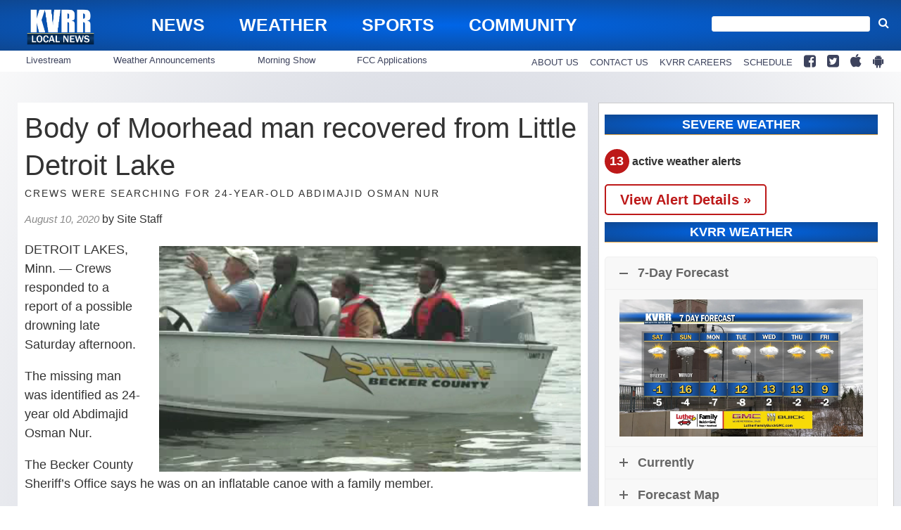

--- FILE ---
content_type: text/html; charset=UTF-8
request_url: https://www.kvrr.com/2020/08/10/body-of-moorhead-man-recovered-from-little-detroit-lake/
body_size: 25520
content:
<!doctype html>

<!--[if lt IE 7]><html lang="en-US" class="no-js lt-ie9 lt-ie8 lt-ie7"><![endif]-->
<!--[if (IE 7)&!(IEMobile)]><html lang="en-US" class="no-js lt-ie9 lt-ie8"><![endif]-->
<!--[if (IE 8)&!(IEMobile)]><html lang="en-US" class="no-js lt-ie9"><![endif]-->
<!--[if gt IE 8]><!--> <html lang="en-US" class="no-js"><!--<![endif]-->

	<head>
		<meta charset="utf-8">

				<meta http-equiv="X-UA-Compatible" content="IE=edge">

		<title>Body of Moorhead man recovered from Little Detroit Lake - KVRR Local News</title>

				<meta name="HandheldFriendly" content="True">
		<meta name="MobileOptimized" content="320">
		<meta name="viewport" content="width=device-width, initial-scale=1"/>

				<link rel="icon" href="">
		<link rel="apple-touch-icon" href="">
		<!--[if IE]>
			<link rel="shortcut icon" href="/favicon.ico">
		<![endif]-->

		<meta name="msapplication-TileColor" content="#f01d4f">
		<meta name="msapplication-TileImage" content="https://wpcdn.us-midwest-1.vip.tn-cloud.net/www.kvrr.com/content/themes/gtxcel/library/images/win8-tile-icon.png">
		<meta name="theme-color" content="#121212">

		<link href="//maxcdn.bootstrapcdn.com/font-awesome/4.7.0/css/font-awesome.min.css" rel="stylesheet"> <!-- Font Awesome Glyphicons -->
		<link rel="pingback" href="https://www.kvrr.com/xmlrpc.php">

		
	<script type="text/javascript">
		if(typeof ad_slots_refresh =='undefined'){
			var ad_slots_refresh = new Array();
		}
		if(typeof gtx_ads_conf =='undefined'){
			var gtx_ads_conf = {};
			gtx_ads_conf.targetMap = {};
			gtx_ads_conf.ads = [];
			gtx_ads_conf.lazy = [];
			gtx_ads_conf.templates = {};
		}
		if(typeof googletag =='undefined'){
			var googletag = googletag || {};
			googletag.cmd = googletag.cmd || [];
		}
		gtx_ads_conf.fulltarget = "post-template-default single single-post postid-157341 single-format-standard postname-body-of-moorhead-man-recovered-from-little-detroit-lake term-category-community parent-category-news-landing-page parent-category-new-parent-category-do-not-use term-category-homepage-local-news parent-category-homepage term-category-homepage-top-headlines term-category-local-news term-category-minnesota-news term-category-moorhead parent-category-minnesota-news wpb-js-composer js-comp-ver-6.10.0 vc_responsive";
		gtx_ads_conf.targetMap.url = "/2020/08/10/body-of-moorhead-man-recovered-from-little-detroit-lake/";
		gtx_ads_conf.targetMap.post = "157341";
		gtx_ads_conf.targetMap.category = ["community"];
		gtx_ads_conf.templates = {
			parallax: 'https://wpcdn.us-midwest-1.vip.tn-cloud.net/www.kvrr.com/content/plugins/gtx-ad-manager/templates/parallax.js',
			reveal: 'https://wpcdn.us-midwest-1.vip.tn-cloud.net/www.kvrr.com/content/plugins/gtx-ad-manager/templates/reveal.js',
            roller: 'https://wpcdn.us-midwest-1.vip.tn-cloud.net/www.kvrr.com/content/plugins/gtx-ad-manager/templates/roller.js'
		};
	</script>
	<script>(function(d, s, id){
				 var js, fjs = d.getElementsByTagName(s)[0];
				 if (d.getElementById(id)) {return;}
				 js = d.createElement(s); js.id = id;
				 js.src = "//connect.facebook.net/en_US/sdk.js#xfbml=1&version=v2.6";
				 fjs.parentNode.insertBefore(js, fjs);
			   }(document, 'script', 'facebook-jssdk'));</script><meta name='robots' content='index, follow, max-image-preview:large, max-snippet:-1, max-video-preview:-1' />
<script>
		window.dataLayer = [{"townnews.product.software":"RAYOS","townnews.product.version":"1.21.2","rayos.customer.ua":"UA-5563252-73","rayos.customer.ga4":"G-T94B6LP1L8","rayos.post.id":157341,"rayos.post.type":"post","rayos.post.title":"Body of Moorhead man recovered from Little Detroit Lake","rayos.post.author_name":["Site Staff"],"rayos.post.primary_category":"Community","rayos.post.all_categories":["Community","Homepage - Local News","Homepage - Top Headlines","Local News","Minnesota News","Moorhead"],"rayos.gallery.included":"No","rayos.video.included":"No","rayos.elections.widget_included":"No"}];
	</script><!-- Google Tag Manager -->
		<script>(function(w,d,s,l,i){w[l]=w[l]||[];w[l].push({'gtm.start':
		new Date().getTime(),event:'gtm.js'});var f=d.getElementsByTagName(s)[0],
		j=d.createElement(s),dl=l!='dataLayer'?'&l='+l:'';j.async=true;j.src=
		'https://www.googletagmanager.com/gtm.js?id='+i+dl;f.parentNode.insertBefore(j,f);
		})(window,document,'script','dataLayer','GTM-PDQV3N');</script>
		<!-- End Google Tag Manager -->
		
	<!-- This site is optimized with the Yoast SEO plugin v21.4 - https://yoast.com/wordpress/plugins/seo/ -->
	<link rel="canonical" href="https://www.kvrr.com/2020/08/10/body-of-moorhead-man-recovered-from-little-detroit-lake/" />
	<meta property="og:locale" content="en_US" />
	<meta property="og:type" content="article" />
	<meta property="og:title" content="Body of Moorhead man recovered from Little Detroit Lake - KVRR Local News" />
	<meta property="og:description" content="DETROIT LAKES, Minn. &#8212; Crews responded to a report of a possible drowning late Saturday afternoon. The missing man was identified as 24-year old Abdimajid Osman Nur. The Becker County Sheriff&#8217;s Office says he was on an inflatable canoe with a family member. Nur went swimming and began struggling. The family member tried to rescue him, the canoe capsized and..." />
	<meta property="og:url" content="https://www.kvrr.com/2020/08/10/body-of-moorhead-man-recovered-from-little-detroit-lake/" />
	<meta property="og:site_name" content="KVRR Local News" />
	<meta property="article:publisher" content="https://www.facebook.com/kvrrnews" />
	<meta property="article:published_time" content="2020-08-10T20:16:35+00:00" />
	<meta property="article:modified_time" content="2020-08-11T00:44:23+00:00" />
	<meta property="og:image" content="https://wpcdn.us-midwest-1.vip.tn-cloud.net/www.kvrr.com/content/uploads/2020/08/DL-SEARCH.png" />
	<meta property="og:image:width" content="599" />
	<meta property="og:image:height" content="321" />
	<meta property="og:image:type" content="image/png" />
	<meta name="author" content="Site Staff" />
	<meta name="twitter:card" content="summary_large_image" />
	<meta name="twitter:creator" content="@KVRRTV" />
	<meta name="twitter:site" content="@KVRRTV" />
	<meta name="twitter:label1" content="Written by" />
	<meta name="twitter:data1" content="Site Staff" />
	<meta name="twitter:label2" content="Est. reading time" />
	<meta name="twitter:data2" content="1 minute" />
	<script type="application/ld+json" class="yoast-schema-graph">{"@context":"https://schema.org","@graph":[{"@type":"Article","@id":"https://www.kvrr.com/2020/08/10/body-of-moorhead-man-recovered-from-little-detroit-lake/#article","isPartOf":{"@id":"https://www.kvrr.com/2020/08/10/body-of-moorhead-man-recovered-from-little-detroit-lake/"},"author":{"name":"Site Staff","@id":"https://www.kvrr.com/#/schema/person/1168c2b48943f12998ff182ae4567992"},"headline":"Body of Moorhead man recovered from Little Detroit Lake","datePublished":"2020-08-10T20:16:35+00:00","dateModified":"2020-08-11T00:44:23+00:00","mainEntityOfPage":{"@id":"https://www.kvrr.com/2020/08/10/body-of-moorhead-man-recovered-from-little-detroit-lake/"},"wordCount":119,"publisher":{"@id":"https://www.kvrr.com/#organization"},"image":{"@id":"https://www.kvrr.com/2020/08/10/body-of-moorhead-man-recovered-from-little-detroit-lake/#primaryimage"},"thumbnailUrl":"https://wpcdn.us-midwest-1.vip.tn-cloud.net/www.kvrr.com/content/uploads/2020/08/DL-SEARCH.png","keywords":["Abdimajid Osman Nur","Becker County","Detroit Lakes","Drowning","minnesota","MN"],"articleSection":["Community","Homepage - Local News","Homepage - Top Headlines","Local News","Minnesota News","Moorhead"],"inLanguage":"en-US"},{"@type":"WebPage","@id":"https://www.kvrr.com/2020/08/10/body-of-moorhead-man-recovered-from-little-detroit-lake/","url":"https://www.kvrr.com/2020/08/10/body-of-moorhead-man-recovered-from-little-detroit-lake/","name":"Body of Moorhead man recovered from Little Detroit Lake - KVRR Local News","isPartOf":{"@id":"https://www.kvrr.com/#website"},"primaryImageOfPage":{"@id":"https://www.kvrr.com/2020/08/10/body-of-moorhead-man-recovered-from-little-detroit-lake/#primaryimage"},"image":{"@id":"https://www.kvrr.com/2020/08/10/body-of-moorhead-man-recovered-from-little-detroit-lake/#primaryimage"},"thumbnailUrl":"https://wpcdn.us-midwest-1.vip.tn-cloud.net/www.kvrr.com/content/uploads/2020/08/DL-SEARCH.png","datePublished":"2020-08-10T20:16:35+00:00","dateModified":"2020-08-11T00:44:23+00:00","inLanguage":"en-US","potentialAction":[{"@type":"ReadAction","target":["https://www.kvrr.com/2020/08/10/body-of-moorhead-man-recovered-from-little-detroit-lake/"]}]},{"@type":"ImageObject","inLanguage":"en-US","@id":"https://www.kvrr.com/2020/08/10/body-of-moorhead-man-recovered-from-little-detroit-lake/#primaryimage","url":"https://wpcdn.us-midwest-1.vip.tn-cloud.net/www.kvrr.com/content/uploads/2020/08/DL-SEARCH.png","contentUrl":"https://wpcdn.us-midwest-1.vip.tn-cloud.net/www.kvrr.com/content/uploads/2020/08/DL-SEARCH.png","width":599,"height":321,"caption":"Dl Search"},{"@type":"WebSite","@id":"https://www.kvrr.com/#website","url":"https://www.kvrr.com/","name":"KVRR Local News","description":"Local News, Weather, and Sports for Fargo, Moorhead, and the Red River Valley","publisher":{"@id":"https://www.kvrr.com/#organization"},"potentialAction":[{"@type":"SearchAction","target":{"@type":"EntryPoint","urlTemplate":"https://www.kvrr.com/?s={search_term_string}"},"query-input":"required name=search_term_string"}],"inLanguage":"en-US"},{"@type":"Organization","@id":"https://www.kvrr.com/#organization","name":"KVRR Local News","url":"https://www.kvrr.com/","logo":{"@type":"ImageObject","inLanguage":"en-US","@id":"https://www.kvrr.com/#/schema/logo/image/","url":"https://www.kvrr.com/content/uploads/2016/07/KVRR-Local-News-logo-blue-white.png","contentUrl":"https://www.kvrr.com/content/uploads/2016/07/KVRR-Local-News-logo-blue-white.png","width":1500,"height":901,"caption":"KVRR Local News"},"image":{"@id":"https://www.kvrr.com/#/schema/logo/image/"},"sameAs":["https://www.facebook.com/kvrrnews","https://twitter.com/KVRRTV"]},{"@type":"Person","@id":"https://www.kvrr.com/#/schema/person/1168c2b48943f12998ff182ae4567992","name":"Site Staff","image":{"@type":"ImageObject","inLanguage":"en-US","@id":"https://www.kvrr.com/#/schema/person/image/","url":"https://secure.gravatar.com/avatar/?s=96&d=mm&r=g","contentUrl":"https://secure.gravatar.com/avatar/?s=96&d=mm&r=g","caption":"Site Staff"},"url":"https://www.kvrr.com/author/sitestaff/"}]}</script>
	<!-- / Yoast SEO plugin. -->


<link rel='dns-prefetch' href='//wpcdn.us-midwest-1.vip.tn-cloud.net' />
<link rel='dns-prefetch' href='//ws.sharethis.com' />
<link rel='dns-prefetch' href='//maxcdn.bootstrapcdn.com' />
<link rel="alternate" type="application/rss+xml" title="KVRR Local News &raquo; Feed" href="https://www.kvrr.com/feed/" />
<script type="text/javascript">
/* <![CDATA[ */
window._wpemojiSettings = {"baseUrl":"https:\/\/s.w.org\/images\/core\/emoji\/14.0.0\/72x72\/","ext":".png","svgUrl":"https:\/\/s.w.org\/images\/core\/emoji\/14.0.0\/svg\/","svgExt":".svg","source":{"concatemoji":"https:\/\/www.kvrr.com\/wp-includes\/js\/wp-emoji-release.min.js"}};
/*! This file is auto-generated */
!function(i,n){var o,s,e;function c(e){try{var t={supportTests:e,timestamp:(new Date).valueOf()};sessionStorage.setItem(o,JSON.stringify(t))}catch(e){}}function p(e,t,n){e.clearRect(0,0,e.canvas.width,e.canvas.height),e.fillText(t,0,0);var t=new Uint32Array(e.getImageData(0,0,e.canvas.width,e.canvas.height).data),r=(e.clearRect(0,0,e.canvas.width,e.canvas.height),e.fillText(n,0,0),new Uint32Array(e.getImageData(0,0,e.canvas.width,e.canvas.height).data));return t.every(function(e,t){return e===r[t]})}function u(e,t,n){switch(t){case"flag":return n(e,"\ud83c\udff3\ufe0f\u200d\u26a7\ufe0f","\ud83c\udff3\ufe0f\u200b\u26a7\ufe0f")?!1:!n(e,"\ud83c\uddfa\ud83c\uddf3","\ud83c\uddfa\u200b\ud83c\uddf3")&&!n(e,"\ud83c\udff4\udb40\udc67\udb40\udc62\udb40\udc65\udb40\udc6e\udb40\udc67\udb40\udc7f","\ud83c\udff4\u200b\udb40\udc67\u200b\udb40\udc62\u200b\udb40\udc65\u200b\udb40\udc6e\u200b\udb40\udc67\u200b\udb40\udc7f");case"emoji":return!n(e,"\ud83e\udef1\ud83c\udffb\u200d\ud83e\udef2\ud83c\udfff","\ud83e\udef1\ud83c\udffb\u200b\ud83e\udef2\ud83c\udfff")}return!1}function f(e,t,n){var r="undefined"!=typeof WorkerGlobalScope&&self instanceof WorkerGlobalScope?new OffscreenCanvas(300,150):i.createElement("canvas"),a=r.getContext("2d",{willReadFrequently:!0}),o=(a.textBaseline="top",a.font="600 32px Arial",{});return e.forEach(function(e){o[e]=t(a,e,n)}),o}function t(e){var t=i.createElement("script");t.src=e,t.defer=!0,i.head.appendChild(t)}"undefined"!=typeof Promise&&(o="wpEmojiSettingsSupports",s=["flag","emoji"],n.supports={everything:!0,everythingExceptFlag:!0},e=new Promise(function(e){i.addEventListener("DOMContentLoaded",e,{once:!0})}),new Promise(function(t){var n=function(){try{var e=JSON.parse(sessionStorage.getItem(o));if("object"==typeof e&&"number"==typeof e.timestamp&&(new Date).valueOf()<e.timestamp+604800&&"object"==typeof e.supportTests)return e.supportTests}catch(e){}return null}();if(!n){if("undefined"!=typeof Worker&&"undefined"!=typeof OffscreenCanvas&&"undefined"!=typeof URL&&URL.createObjectURL&&"undefined"!=typeof Blob)try{var e="postMessage("+f.toString()+"("+[JSON.stringify(s),u.toString(),p.toString()].join(",")+"));",r=new Blob([e],{type:"text/javascript"}),a=new Worker(URL.createObjectURL(r),{name:"wpTestEmojiSupports"});return void(a.onmessage=function(e){c(n=e.data),a.terminate(),t(n)})}catch(e){}c(n=f(s,u,p))}t(n)}).then(function(e){for(var t in e)n.supports[t]=e[t],n.supports.everything=n.supports.everything&&n.supports[t],"flag"!==t&&(n.supports.everythingExceptFlag=n.supports.everythingExceptFlag&&n.supports[t]);n.supports.everythingExceptFlag=n.supports.everythingExceptFlag&&!n.supports.flag,n.DOMReady=!1,n.readyCallback=function(){n.DOMReady=!0}}).then(function(){return e}).then(function(){var e;n.supports.everything||(n.readyCallback(),(e=n.source||{}).concatemoji?t(e.concatemoji):e.wpemoji&&e.twemoji&&(t(e.twemoji),t(e.wpemoji)))}))}((window,document),window._wpemojiSettings);
/* ]]> */
</script>
<link rel='stylesheet' id='gtx-tsr-css' href='https://wpcdn.us-midwest-1.vip.tn-cloud.net/www.kvrr.com/content/plugins/gtx-top-story-rotator/css/gtx-tsr.css?ver=1583230229' type='text/css' media='all' />
<link rel='stylesheet' id='bootstrap-css-css' href='https://wpcdn.us-midwest-1.vip.tn-cloud.net/www.kvrr.com/content/themes/gtxcel/library/css/bootstrap/bootstrap.css' type='text/css' media='all' />
<link rel='stylesheet' id='bones-stylesheet-css' href='https://wpcdn.us-midwest-1.vip.tn-cloud.net/www.kvrr.com/content/themes/gtxcel/library/css/style.css?ver=1765321969' type='text/css' media='all' />
<!--[if lt IE 9]>
<link rel='stylesheet' id='bones-ie-only-css' href='https://wpcdn.us-midwest-1.vip.tn-cloud.net/www.kvrr.com/content/themes/gtxcel/library/css/ie.css' type='text/css' media='all' />
<![endif]-->
<link rel='stylesheet' id='list-grid-css' href='https://wpcdn.us-midwest-1.vip.tn-cloud.net/www.kvrr.com/content/themes/gtxcel/library/css/grid.css?ver=1.11.0' type='text/css' media='all' />
<style id='wp-emoji-styles-inline-css' type='text/css'>

	img.wp-smiley, img.emoji {
		display: inline !important;
		border: none !important;
		box-shadow: none !important;
		height: 1em !important;
		width: 1em !important;
		margin: 0 0.07em !important;
		vertical-align: -0.1em !important;
		background: none !important;
		padding: 0 !important;
	}
</style>
<link rel='stylesheet' id='wp-block-library-css' href='https://www.kvrr.com/wp-includes/css/dist/block-library/style.min.css' type='text/css' media='all' />
<style id='classic-theme-styles-inline-css' type='text/css'>
/*! This file is auto-generated */
.wp-block-button__link{color:#fff;background-color:#32373c;border-radius:9999px;box-shadow:none;text-decoration:none;padding:calc(.667em + 2px) calc(1.333em + 2px);font-size:1.125em}.wp-block-file__button{background:#32373c;color:#fff;text-decoration:none}
</style>
<style id='global-styles-inline-css' type='text/css'>
body{--wp--preset--color--black: #000000;--wp--preset--color--cyan-bluish-gray: #abb8c3;--wp--preset--color--white: #ffffff;--wp--preset--color--pale-pink: #f78da7;--wp--preset--color--vivid-red: #cf2e2e;--wp--preset--color--luminous-vivid-orange: #ff6900;--wp--preset--color--luminous-vivid-amber: #fcb900;--wp--preset--color--light-green-cyan: #7bdcb5;--wp--preset--color--vivid-green-cyan: #00d084;--wp--preset--color--pale-cyan-blue: #8ed1fc;--wp--preset--color--vivid-cyan-blue: #0693e3;--wp--preset--color--vivid-purple: #9b51e0;--wp--preset--gradient--vivid-cyan-blue-to-vivid-purple: linear-gradient(135deg,rgba(6,147,227,1) 0%,rgb(155,81,224) 100%);--wp--preset--gradient--light-green-cyan-to-vivid-green-cyan: linear-gradient(135deg,rgb(122,220,180) 0%,rgb(0,208,130) 100%);--wp--preset--gradient--luminous-vivid-amber-to-luminous-vivid-orange: linear-gradient(135deg,rgba(252,185,0,1) 0%,rgba(255,105,0,1) 100%);--wp--preset--gradient--luminous-vivid-orange-to-vivid-red: linear-gradient(135deg,rgba(255,105,0,1) 0%,rgb(207,46,46) 100%);--wp--preset--gradient--very-light-gray-to-cyan-bluish-gray: linear-gradient(135deg,rgb(238,238,238) 0%,rgb(169,184,195) 100%);--wp--preset--gradient--cool-to-warm-spectrum: linear-gradient(135deg,rgb(74,234,220) 0%,rgb(151,120,209) 20%,rgb(207,42,186) 40%,rgb(238,44,130) 60%,rgb(251,105,98) 80%,rgb(254,248,76) 100%);--wp--preset--gradient--blush-light-purple: linear-gradient(135deg,rgb(255,206,236) 0%,rgb(152,150,240) 100%);--wp--preset--gradient--blush-bordeaux: linear-gradient(135deg,rgb(254,205,165) 0%,rgb(254,45,45) 50%,rgb(107,0,62) 100%);--wp--preset--gradient--luminous-dusk: linear-gradient(135deg,rgb(255,203,112) 0%,rgb(199,81,192) 50%,rgb(65,88,208) 100%);--wp--preset--gradient--pale-ocean: linear-gradient(135deg,rgb(255,245,203) 0%,rgb(182,227,212) 50%,rgb(51,167,181) 100%);--wp--preset--gradient--electric-grass: linear-gradient(135deg,rgb(202,248,128) 0%,rgb(113,206,126) 100%);--wp--preset--gradient--midnight: linear-gradient(135deg,rgb(2,3,129) 0%,rgb(40,116,252) 100%);--wp--preset--font-size--small: 13px;--wp--preset--font-size--medium: 20px;--wp--preset--font-size--large: 36px;--wp--preset--font-size--x-large: 42px;--wp--preset--spacing--20: 0.44rem;--wp--preset--spacing--30: 0.67rem;--wp--preset--spacing--40: 1rem;--wp--preset--spacing--50: 1.5rem;--wp--preset--spacing--60: 2.25rem;--wp--preset--spacing--70: 3.38rem;--wp--preset--spacing--80: 5.06rem;--wp--preset--shadow--natural: 6px 6px 9px rgba(0, 0, 0, 0.2);--wp--preset--shadow--deep: 12px 12px 50px rgba(0, 0, 0, 0.4);--wp--preset--shadow--sharp: 6px 6px 0px rgba(0, 0, 0, 0.2);--wp--preset--shadow--outlined: 6px 6px 0px -3px rgba(255, 255, 255, 1), 6px 6px rgba(0, 0, 0, 1);--wp--preset--shadow--crisp: 6px 6px 0px rgba(0, 0, 0, 1);}:where(.is-layout-flex){gap: 0.5em;}:where(.is-layout-grid){gap: 0.5em;}body .is-layout-flow > .alignleft{float: left;margin-inline-start: 0;margin-inline-end: 2em;}body .is-layout-flow > .alignright{float: right;margin-inline-start: 2em;margin-inline-end: 0;}body .is-layout-flow > .aligncenter{margin-left: auto !important;margin-right: auto !important;}body .is-layout-constrained > .alignleft{float: left;margin-inline-start: 0;margin-inline-end: 2em;}body .is-layout-constrained > .alignright{float: right;margin-inline-start: 2em;margin-inline-end: 0;}body .is-layout-constrained > .aligncenter{margin-left: auto !important;margin-right: auto !important;}body .is-layout-constrained > :where(:not(.alignleft):not(.alignright):not(.alignfull)){max-width: var(--wp--style--global--content-size);margin-left: auto !important;margin-right: auto !important;}body .is-layout-constrained > .alignwide{max-width: var(--wp--style--global--wide-size);}body .is-layout-flex{display: flex;}body .is-layout-flex{flex-wrap: wrap;align-items: center;}body .is-layout-flex > *{margin: 0;}body .is-layout-grid{display: grid;}body .is-layout-grid > *{margin: 0;}:where(.wp-block-columns.is-layout-flex){gap: 2em;}:where(.wp-block-columns.is-layout-grid){gap: 2em;}:where(.wp-block-post-template.is-layout-flex){gap: 1.25em;}:where(.wp-block-post-template.is-layout-grid){gap: 1.25em;}.has-black-color{color: var(--wp--preset--color--black) !important;}.has-cyan-bluish-gray-color{color: var(--wp--preset--color--cyan-bluish-gray) !important;}.has-white-color{color: var(--wp--preset--color--white) !important;}.has-pale-pink-color{color: var(--wp--preset--color--pale-pink) !important;}.has-vivid-red-color{color: var(--wp--preset--color--vivid-red) !important;}.has-luminous-vivid-orange-color{color: var(--wp--preset--color--luminous-vivid-orange) !important;}.has-luminous-vivid-amber-color{color: var(--wp--preset--color--luminous-vivid-amber) !important;}.has-light-green-cyan-color{color: var(--wp--preset--color--light-green-cyan) !important;}.has-vivid-green-cyan-color{color: var(--wp--preset--color--vivid-green-cyan) !important;}.has-pale-cyan-blue-color{color: var(--wp--preset--color--pale-cyan-blue) !important;}.has-vivid-cyan-blue-color{color: var(--wp--preset--color--vivid-cyan-blue) !important;}.has-vivid-purple-color{color: var(--wp--preset--color--vivid-purple) !important;}.has-black-background-color{background-color: var(--wp--preset--color--black) !important;}.has-cyan-bluish-gray-background-color{background-color: var(--wp--preset--color--cyan-bluish-gray) !important;}.has-white-background-color{background-color: var(--wp--preset--color--white) !important;}.has-pale-pink-background-color{background-color: var(--wp--preset--color--pale-pink) !important;}.has-vivid-red-background-color{background-color: var(--wp--preset--color--vivid-red) !important;}.has-luminous-vivid-orange-background-color{background-color: var(--wp--preset--color--luminous-vivid-orange) !important;}.has-luminous-vivid-amber-background-color{background-color: var(--wp--preset--color--luminous-vivid-amber) !important;}.has-light-green-cyan-background-color{background-color: var(--wp--preset--color--light-green-cyan) !important;}.has-vivid-green-cyan-background-color{background-color: var(--wp--preset--color--vivid-green-cyan) !important;}.has-pale-cyan-blue-background-color{background-color: var(--wp--preset--color--pale-cyan-blue) !important;}.has-vivid-cyan-blue-background-color{background-color: var(--wp--preset--color--vivid-cyan-blue) !important;}.has-vivid-purple-background-color{background-color: var(--wp--preset--color--vivid-purple) !important;}.has-black-border-color{border-color: var(--wp--preset--color--black) !important;}.has-cyan-bluish-gray-border-color{border-color: var(--wp--preset--color--cyan-bluish-gray) !important;}.has-white-border-color{border-color: var(--wp--preset--color--white) !important;}.has-pale-pink-border-color{border-color: var(--wp--preset--color--pale-pink) !important;}.has-vivid-red-border-color{border-color: var(--wp--preset--color--vivid-red) !important;}.has-luminous-vivid-orange-border-color{border-color: var(--wp--preset--color--luminous-vivid-orange) !important;}.has-luminous-vivid-amber-border-color{border-color: var(--wp--preset--color--luminous-vivid-amber) !important;}.has-light-green-cyan-border-color{border-color: var(--wp--preset--color--light-green-cyan) !important;}.has-vivid-green-cyan-border-color{border-color: var(--wp--preset--color--vivid-green-cyan) !important;}.has-pale-cyan-blue-border-color{border-color: var(--wp--preset--color--pale-cyan-blue) !important;}.has-vivid-cyan-blue-border-color{border-color: var(--wp--preset--color--vivid-cyan-blue) !important;}.has-vivid-purple-border-color{border-color: var(--wp--preset--color--vivid-purple) !important;}.has-vivid-cyan-blue-to-vivid-purple-gradient-background{background: var(--wp--preset--gradient--vivid-cyan-blue-to-vivid-purple) !important;}.has-light-green-cyan-to-vivid-green-cyan-gradient-background{background: var(--wp--preset--gradient--light-green-cyan-to-vivid-green-cyan) !important;}.has-luminous-vivid-amber-to-luminous-vivid-orange-gradient-background{background: var(--wp--preset--gradient--luminous-vivid-amber-to-luminous-vivid-orange) !important;}.has-luminous-vivid-orange-to-vivid-red-gradient-background{background: var(--wp--preset--gradient--luminous-vivid-orange-to-vivid-red) !important;}.has-very-light-gray-to-cyan-bluish-gray-gradient-background{background: var(--wp--preset--gradient--very-light-gray-to-cyan-bluish-gray) !important;}.has-cool-to-warm-spectrum-gradient-background{background: var(--wp--preset--gradient--cool-to-warm-spectrum) !important;}.has-blush-light-purple-gradient-background{background: var(--wp--preset--gradient--blush-light-purple) !important;}.has-blush-bordeaux-gradient-background{background: var(--wp--preset--gradient--blush-bordeaux) !important;}.has-luminous-dusk-gradient-background{background: var(--wp--preset--gradient--luminous-dusk) !important;}.has-pale-ocean-gradient-background{background: var(--wp--preset--gradient--pale-ocean) !important;}.has-electric-grass-gradient-background{background: var(--wp--preset--gradient--electric-grass) !important;}.has-midnight-gradient-background{background: var(--wp--preset--gradient--midnight) !important;}.has-small-font-size{font-size: var(--wp--preset--font-size--small) !important;}.has-medium-font-size{font-size: var(--wp--preset--font-size--medium) !important;}.has-large-font-size{font-size: var(--wp--preset--font-size--large) !important;}.has-x-large-font-size{font-size: var(--wp--preset--font-size--x-large) !important;}
.wp-block-navigation a:where(:not(.wp-element-button)){color: inherit;}
:where(.wp-block-post-template.is-layout-flex){gap: 1.25em;}:where(.wp-block-post-template.is-layout-grid){gap: 1.25em;}
:where(.wp-block-columns.is-layout-flex){gap: 2em;}:where(.wp-block-columns.is-layout-grid){gap: 2em;}
.wp-block-pullquote{font-size: 1.5em;line-height: 1.6;}
</style>
<link rel='stylesheet' id='gt-posts-slider-style-css' href='https://wpcdn.us-midwest-1.vip.tn-cloud.net/www.kvrr.com/content/mu-plugins/gtxcel-plugin/vc_posts_slider/posts-slider.css?ver=1570550597' type='text/css' media='all' />
<link rel='stylesheet' id='flexslider-css' href='https://wpcdn.us-midwest-1.vip.tn-cloud.net/www.kvrr.com/content/mu-plugins/js_composer/assets/lib/flexslider/flexslider.min.css?ver=6.10.0' type='text/css' media='all' />
<link rel='stylesheet' id='gt-flexslider-style-css' href='https://wpcdn.us-midwest-1.vip.tn-cloud.net/www.kvrr.com/content/mu-plugins/gtxcel-plugin/vc_gallery/gt-flexslider.css?ver=1648237149' type='text/css' media='all' />
<link rel='stylesheet' id='prettyphoto-css' href='https://wpcdn.us-midwest-1.vip.tn-cloud.net/www.kvrr.com/content/mu-plugins/js_composer/assets/lib/prettyphoto/css/prettyPhoto.min.css?ver=6.10.0' type='text/css' media='all' />
<link rel='stylesheet' id='rayos_alm_list_templates_style-css' href='https://wpcdn.us-midwest-1.vip.tn-cloud.net/www.kvrr.com/content/mu-plugins/gtxcel-plugin/functionalities//css/rayos_alm_list_templates.css?ver=1667523778' type='text/css' media='all' />
<link rel='stylesheet' id='blox-syndication-css' href='https://wpcdn.us-midwest-1.vip.tn-cloud.net/www.kvrr.com/content/plugins/blox-syndication/assets/css/blox-syndication.css' type='text/css' media='all' />
<link rel='stylesheet' id='custom-template-style-css' href='https://wpcdn.us-midwest-1.vip.tn-cloud.net/www.kvrr.com/content/plugins/gt-custom-templates/custom-templates.css' type='text/css' media='all' />
<link rel='stylesheet' id='ad-manager-style-css' href='https://wpcdn.us-midwest-1.vip.tn-cloud.net/www.kvrr.com/content/plugins/gtx-ad-manager/ad-manager.css?ver=1728932431' type='text/css' media='all' />
<link rel='stylesheet' id='bylines-style-css' href='https://wpcdn.us-midwest-1.vip.tn-cloud.net/www.kvrr.com/content/plugins/gtx-author-bios/css/bylines.css?ver=1570550597' type='text/css' media='all' />
<link rel='stylesheet' id='gtxcelfimagescss-css' href='https://wpcdn.us-midwest-1.vip.tn-cloud.net/www.kvrr.com/content/plugins/gtx-fimages/css/all.css?ver=1570550597' type='text/css' media='all' />
<link rel='stylesheet' id='lightbox-style-css' href='https://wpcdn.us-midwest-1.vip.tn-cloud.net/www.kvrr.com/content/plugins/gtx-gallery/css/gtx-lightbox.css?ver=2018.3.20' type='text/css' media='all' />
<link rel='stylesheet' id='gtx-oembed-style-css' href='https://wpcdn.us-midwest-1.vip.tn-cloud.net/www.kvrr.com/content/plugins/gtx-oembed-extension/gtx-oembed.css?ver=1570550597' type='text/css' media='all' />
<link rel='stylesheet' id='rayos_trending_topics_style-css' href='https://wpcdn.us-midwest-1.vip.tn-cloud.net/www.kvrr.com/content/plugins/rayos-trending-topics/rayos-trending-topics.css?ver=1621950080' type='text/css' media='all' />
<link rel='stylesheet' id='simple-share-buttons-adder-font-awesome-css' href='//maxcdn.bootstrapcdn.com/font-awesome/4.3.0/css/font-awesome.min.css' type='text/css' media='all' />
<link rel='stylesheet' id='author-bios-style-css' href='https://wpcdn.us-midwest-1.vip.tn-cloud.net/www.kvrr.com/content/plugins/gtx-author-bios/css/author-bios.css' type='text/css' media='all' />
<link rel='stylesheet' id='parent-style-css' href='https://wpcdn.us-midwest-1.vip.tn-cloud.net/www.kvrr.com/content/themes/gtxcel/style.css?ver=1664375579' type='text/css' media='all' />
<link rel='stylesheet' id='child-style-css' href='https://wpcdn.us-midwest-1.vip.tn-cloud.net/www.kvrr.com/content/themes/kvrr/style.css' type='text/css' media='all' />
<link rel='stylesheet' id='gtx-additional-theme-css-css' href='https://www.kvrr.com/style/6a4eec12e627268e9bcf740468064961/additional-theme-css/' type='text/css' media='all' />
<link rel='stylesheet' id='gtx-rayos-alert-styles-css' href='https://www.kvrr.com/style/eea5a555af0bcc48a3d244a81b5ced31/rayos-alert-styles/' type='text/css' media='all' />
<link rel='stylesheet' id='gtx-election-teaser-widgets-css' href='https://www.kvrr.com/style/eea5a555af0bcc48a3d244a81b5ced31/election-teaser-widgets/' type='text/css' media='all' />
<link rel='stylesheet' id='gtx-alert-banner-templates-css' href='https://www.kvrr.com/style/eea5a555af0bcc48a3d244a81b5ced31/alert-banner-templates/' type='text/css' media='all' />
<link rel='stylesheet' id='gtx-submit-a-photo-app-page-css' href='https://www.kvrr.com/style/eea5a555af0bcc48a3d244a81b5ced31/submit-a-photo-app-page/' type='text/css' media='all' />
<link rel='stylesheet' id='gtx-ad-creative-css' href='https://www.kvrr.com/style/eea5a555af0bcc48a3d244a81b5ced31/ad-creative/' type='text/css' media='all' />
<link rel='stylesheet' id='gtx-custom_css_post-css' href='https://www.kvrr.com/style/9a5d6453153ac65ef1eaab8a820a85f4/custom_css_post/' type='text/css' media='all' />
<link rel='stylesheet' id='acf-repeater-style-css' href='https://wpcdn.us-midwest-1.vip.tn-cloud.net/www.kvrr.com/content/themes/gtxcel/includes/acf_repeater_shortcode/acf_repeater_shortcode.css' type='text/css' media='all' />
<link rel='stylesheet' id='rayos-ssba-twitter-x-logo-css' href='https://wpcdn.us-midwest-1.vip.tn-cloud.net/www.kvrr.com/content/themes/gtxcel/includes/ssba-twitter-update/x-logo-styles.css?ver=1702673046' type='text/css' media='all' />
<link rel='stylesheet' id='dgwt-jg-style-css' href='https://wpcdn.us-midwest-1.vip.tn-cloud.net/www.kvrr.com/content/plugins/gtx-gallery/justified-gallery/assets/css/style.min.css?ver=1.2.2' type='text/css' media='all' />
<link rel='stylesheet' id='dgwt-jg-photoswipe-css' href='https://wpcdn.us-midwest-1.vip.tn-cloud.net/www.kvrr.com/content/plugins/gtx-gallery/justified-gallery/includes/Lightbox/Photoswipe/assets/photoswipe.css?ver=1.2.2' type='text/css' media='all' />
<link rel='stylesheet' id='dgwt-jg-photoswipe-skin-css' href='https://wpcdn.us-midwest-1.vip.tn-cloud.net/www.kvrr.com/content/plugins/gtx-gallery/justified-gallery/includes/Lightbox/Photoswipe/assets/default-skin/default-skin.css?ver=1.2.2' type='text/css' media='all' />
<script type="text/javascript" src="https://www.kvrr.com/wp-includes/js/jquery/jquery.min.js?ver=3.7.1" id="jquery-core-js"></script>
<script type="text/javascript" src="https://www.kvrr.com/wp-includes/js/jquery/jquery-migrate.min.js?ver=3.4.1" id="jquery-migrate-js"></script>
<script type="text/javascript" src="https://wpcdn.us-midwest-1.vip.tn-cloud.net/www.kvrr.com/content/plugins/gtx-top-story-rotator/js/gtx-tsr.js?ver=1572022117" id="gtx-tsr-js"></script>
<script type="text/javascript" src="https://wpcdn.us-midwest-1.vip.tn-cloud.net/www.kvrr.com/content/themes/gtxcel/library/js/libs/modernizr.custom.min.js?ver=2.5.3" id="bones-modernizr-js"></script>
<script type="text/javascript" src="https://wpcdn.us-midwest-1.vip.tn-cloud.net/www.kvrr.com/content/themes/gtxcel/library/js/gtxcel.js?ver=0.1" id="gtxcel-global-js"></script>
<script type="text/javascript" src="https://wpcdn.us-midwest-1.vip.tn-cloud.net/www.kvrr.com/content/themes/gtxcel/library/js/mobile-nav.js?ver=0.1" id="mobile-nav-js"></script>
<script type="text/javascript" id="ad-manager-script-js-extra">
/* <![CDATA[ */
var gtx_ad_man = {"ajaxurl":"https:\/\/www.kvrr.com\/wp-admin\/admin-ajax.php","lazy_loading_ads":"","dfp_base_path":"\/51686514\/kvrr-","dfp_path":"\/51686514\/kvrr-community","show_lightbox_ads":null,"lightbox_ad_width":null,"lightbox_ad_height":null,"a9_enabled":"","aps_pubid":null};
/* ]]> */
</script>
<script type="text/javascript" src="https://wpcdn.us-midwest-1.vip.tn-cloud.net/www.kvrr.com/content/plugins/gtx-ad-manager/ad-manager.js?ver=1728933956" id="ad-manager-script-js"></script>
<script type="text/javascript" src="https://wpcdn.us-midwest-1.vip.tn-cloud.net/www.kvrr.com/content/plugins/gtx-elections/js/gtx-elections.js?ver=2022.01.11" id="gtx-elections-js"></script>
<script type="text/javascript" id="lightbox-script-js-extra">
/* <![CDATA[ */
var lightboxSettings = {"show_ads":"1","ad_details":[{"min_width":"768","max_width":"","dfp_ad_sizes":[{"dfp_ad_width":"728","dfp_ad_height":"90"}]},{"min_width":"","max_width":"767","dfp_ad_sizes":[{"dfp_ad_width":"320","dfp_ad_height":"50"},{"dfp_ad_width":"300","dfp_ad_height":"50"}]}],"dfp_path":"\/51686514\/kvrr-community","slot_name":"lightbox_ad","post_title":"Body of Moorhead man recovered from Little Detroit Lake","post_type":"post","post_id":"157341","post_cats":"Community, Homepage - Local News, Homepage - Top Headlines, Local News, Minnesota News, Moorhead","author":"Site Staff"};
/* ]]> */
</script>
<script type="text/javascript" src="https://wpcdn.us-midwest-1.vip.tn-cloud.net/www.kvrr.com/content/plugins/gtx-gallery/js/gtx-lightbox.js?ver=2018.3.20" id="lightbox-script-js"></script>
<script id='st_insights_js' type="text/javascript" src="https://ws.sharethis.com/button/st_insights.js?publisher=4d48b7c5-0ae3-43d4-bfbe-3ff8c17a8ae6&amp;product=simpleshare" id="ssba-sharethis-js"></script>
<script type="text/javascript" src="https://wpcdn.us-midwest-1.vip.tn-cloud.net/www.kvrr.com/content/themes/gtxcel/includes/acf_repeater_shortcode/acf_repeater_shortcode.js" id="acf-repeater-script-js"></script>
<link rel="https://api.w.org/" href="https://www.kvrr.com/wp-json/" /><link rel="alternate" type="application/json" href="https://www.kvrr.com/wp-json/wp/v2/posts/157341" /><link rel='shortlink' href='https://www.kvrr.com/?p=157341' />
<link rel="alternate" type="application/json+oembed" href="https://www.kvrr.com/wp-json/oembed/1.0/embed?url=https%3A%2F%2Fwww.kvrr.com%2F2020%2F08%2F10%2Fbody-of-moorhead-man-recovered-from-little-detroit-lake%2F" />
<link rel="alternate" type="text/xml+oembed" href="https://www.kvrr.com/wp-json/oembed/1.0/embed?url=https%3A%2F%2Fwww.kvrr.com%2F2020%2F08%2F10%2Fbody-of-moorhead-man-recovered-from-little-detroit-lake%2F&#038;format=xml" />
	<script type="text/javascript">
		var user_logged_in = 0;
		var logout_url = 'https://www.kvrr.com/wp-login.php?action=logout&amp;_wpnonce=06a63077b0';
	</script>
						<style type="text/css" media="screen">
			.loggedin {
				display: none;
			}
			.loggedout {
				display: block;
			}
			</style>
			<meta name="generator" content="Powered by WPBakery Page Builder - drag and drop page builder for WordPress."/>
<link rel="icon" href="https://wpcdn.us-midwest-1.vip.tn-cloud.net/www.kvrr.com/content/uploads/2016/12/cropped-Site-Favicon-Logo-2-32x32.png" sizes="32x32" />
<link rel="icon" href="https://wpcdn.us-midwest-1.vip.tn-cloud.net/www.kvrr.com/content/uploads/2016/12/cropped-Site-Favicon-Logo-2-192x192.png" sizes="192x192" />
<link rel="apple-touch-icon" href="https://wpcdn.us-midwest-1.vip.tn-cloud.net/www.kvrr.com/content/uploads/2016/12/cropped-Site-Favicon-Logo-2-180x180.png" />
<meta name="msapplication-TileImage" content="https://wpcdn.us-midwest-1.vip.tn-cloud.net/www.kvrr.com/content/uploads/2016/12/cropped-Site-Favicon-Logo-2-270x270.png" />
<noscript><style> .wpb_animate_when_almost_visible { opacity: 1; }</style></noscript><meta name="google-site-verification" content="Fjl-KQVSwI_4J7XcfOEnh89qYI4Fz9HNWDvzO6CLM5Y" />
<meta name="google-site-verification" content="hlzAE3T4V7BRa3tJnwMv1npE9aZEpQg4VwCLYWINpwM" />
<script type="text/javascript" src="https://widgets.media.weather.com/wxwidget.loader.js?cid=221131380"></script>
<script async src="https://pagead2.googlesyndication.com/pagead/js/adsbygoogle.js?client=ca-pub-2631671228239955" target="_blank"
crossorigin="anonymous"></script>
	</head>

<body class="post-template-default single single-post postid-157341 single-format-standard postname-body-of-moorhead-man-recovered-from-little-detroit-lake term-category-community parent-category-news-landing-page parent-category-new-parent-category-do-not-use term-category-homepage-local-news parent-category-homepage term-category-homepage-top-headlines term-category-local-news term-category-minnesota-news term-category-moorhead parent-category-minnesota-news wpb-js-composer js-comp-ver-6.10.0 vc_responsive" itemscope itemtype="http://schema.org/WebPage">
	<script type='text/javascript' src='/shared-content/art/stats/common/tracker.js'></script>
	<script type='text/javascript'>
	<!--
	if (typeof(TNStats_Tracker) !== 'undefined' && typeof(TNTracker) === 'undefined') { TNTracker = new TNStats_Tracker('www.kvrr.com'); TNTracker.trackPageView(); }
	// -->
	</script>
	
	<!-- Google Tag Manager (noscript) -->
		<noscript><iframe src="https://www.googletagmanager.com/ns.html?id=GTM-PDQV3N&amp;townnews.product.software=RAYOS&amp;townnews.product.version=1.21.2&amp;rayos.customer.ua=UA-5563252-73&amp;rayos.customer.ga4=G-T94B6LP1L8&amp;rayos.post.id=157341&amp;rayos.post.type=post&amp;rayos.post.title=Body+of+Moorhead+man+recovered+from+Little+Detroit+Lake&amp;rayos.post.author_name.0=Site+Staff&amp;rayos.post.primary_category=Community&amp;rayos.post.all_categories.0=Community&amp;rayos.post.all_categories.1=Homepage+-+Local+News&amp;rayos.post.all_categories.2=Homepage+-+Top+Headlines&amp;rayos.post.all_categories.3=Local+News&amp;rayos.post.all_categories.4=Minnesota+News&amp;rayos.post.all_categories.5=Moorhead&amp;rayos.gallery.included=No&amp;rayos.video.included=No&amp;rayos.elections.widget_included=No&amp;rayos.client.noscript=Yes"
		height="0" width="0" style="display:none;visibility:hidden"></iframe></noscript>
		<!-- End Google Tag Manager (noscript) -->
					<div class="menu-wrap">
			<p class="mobile-nav-title">Sections</p><div class="menu-side"><ul id="menu-sections" class="menu"><li id="menu-item-45" class="menu-item menu-item-type-post_type menu-item-object-page menu-item-45"><a href="https://www.kvrr.com/news/" data-menu-title="sections" data-menu-count="4" data-menu-index="1" id="menu-item-link-45">News</a></li>
<li id="menu-item-44" class="menu-item menu-item-type-post_type menu-item-object-page menu-item-44"><a href="https://www.kvrr.com/weather/" data-menu-title="sections" data-menu-count="4" data-menu-index="2" id="menu-item-link-44">Weather</a></li>
<li id="menu-item-43" class="menu-item menu-item-type-post_type menu-item-object-page menu-item-43"><a href="https://www.kvrr.com/sports/" data-menu-title="sections" data-menu-count="4" data-menu-index="3" id="menu-item-link-43">Sports</a></li>
<li id="menu-item-42" class="menu-item menu-item-type-post_type menu-item-object-page menu-item-42"><a href="https://www.kvrr.com/community/" data-menu-title="sections" data-menu-count="4" data-menu-index="4" id="menu-item-link-42">Community</a></li>
</ul></div><p class="mobile-nav-title">Highlights</p><div class="menu-side"><ul id="menu-highlights" class="menu"><li id="menu-item-53033" class="menu-item menu-item-type-post_type menu-item-object-page menu-item-53033"><a href="https://www.kvrr.com/livestream/" data-menu-title="highlights" data-menu-count="4" data-menu-index="1" id="menu-item-link-53033">Livestream</a></li>
<li id="menu-item-81582" class="menu-item menu-item-type-post_type menu-item-object-page menu-item-81582"><a href="https://www.kvrr.com/weather/school-closings/" data-menu-title="highlights" data-menu-count="4" data-menu-index="2" id="menu-item-link-81582">Weather Announcements</a></li>
<li id="menu-item-23467" class="menu-item menu-item-type-post_type menu-item-object-page menu-item-23467"><a href="https://www.kvrr.com/morning/" data-menu-title="highlights" data-menu-count="4" data-menu-index="3" id="menu-item-link-23467">Morning Show</a></li>
<li id="menu-item-249310" class="menu-item menu-item-type-post_type menu-item-object-page menu-item-249310"><a href="https://www.kvrr.com/fcc-applications/" data-menu-title="highlights" data-menu-count="4" data-menu-index="4" id="menu-item-link-249310">FCC Applications</a></li>
</ul></div><p class="mobile-nav-title">About Us</p><div class="menu-side"><ul id="menu-about-us" class="menu"><li id="menu-item-14990" class="menu-item menu-item-type-post_type menu-item-object-page menu-item-14990"><a href="https://www.kvrr.com/about-us/" data-menu-title="about-us" data-menu-count="8" data-menu-index="1" id="menu-item-link-14990">About Us</a></li>
<li id="menu-item-53279" class="menu-item menu-item-type-post_type menu-item-object-page menu-item-53279"><a href="https://www.kvrr.com/about-us/contact-us/" data-menu-title="about-us" data-menu-count="8" data-menu-index="2" id="menu-item-link-53279">Contact Us</a></li>
<li id="menu-item-1219681" class="menu-item menu-item-type-post_type menu-item-object-page menu-item-1219681"><a href="https://www.kvrr.com/kvrr-careers/" data-menu-title="about-us" data-menu-count="8" data-menu-index="3" id="menu-item-link-1219681">KVRR CAREERS</a></li>
<li id="menu-item-14965" class="menu-item menu-item-type-post_type menu-item-object-page menu-item-14965"><a href="https://www.kvrr.com/about-us/schedule/" data-menu-title="about-us" data-menu-count="8" data-menu-index="4" id="menu-item-link-14965">Schedule</a></li>
<li id="menu-item-57" class="menu-item menu-item-type-custom menu-item-object-custom menu-item-57"><a target="_blank" rel="noopener" href="https://www.facebook.com/kvrrnews" data-menu-title="about-us" data-menu-count="8" data-menu-index="5" id="menu-item-link-57"><i class="fa fa-facebook-square" aria-hidden="true"></i></a></li>
<li id="menu-item-58" class="menu-item menu-item-type-custom menu-item-object-custom menu-item-58"><a target="_blank" rel="noopener" href="https://twitter.com/KVRRTV" data-menu-title="about-us" data-menu-count="8" data-menu-index="6" id="menu-item-link-58"><i class="fa fa-twitter-square" aria-hidden="true"></i></a></li>
<li id="menu-item-19270" class="menu-item menu-item-type-custom menu-item-object-custom menu-item-19270"><a target="_blank" rel="noopener" href="https://itunes.apple.com/us/app/kvrr/id977335093?mt=8" data-menu-title="about-us" data-menu-count="8" data-menu-index="7" id="menu-item-link-19270"><i class="fa fa-apple" aria-hidden="true"></i></a></li>
<li id="menu-item-19271" class="menu-item menu-item-type-custom menu-item-object-custom menu-item-19271"><a target="_blank" rel="noopener" href="https://play.google.com/store/apps/details?id=com.newssynergy.kvrr&#038;hl=en" data-menu-title="about-us" data-menu-count="8" data-menu-index="8" id="menu-item-link-19271"><i class="fa fa-android" aria-hidden="true"></i></a></li>
</ul></div>		</div>
		<div id="page-wrap">
			<header class="header " role="banner" itemscope itemtype="http://schema.org/WPHeader">
				<div class="container-fluid">
					<div class="logo-wrapper">
						<div class="wrap">
														<a href="https://www.kvrr.com" id="company-logo" style="background-image: url('https://wpcdn.us-midwest-1.vip.tn-cloud.net/www.kvrr.com/content/uploads/2016/07/KVRR-Local-News-logo-blue-white.png');">KVRR Local News</a>
						</div>
					</div>
				
					<div class="mobile-button-wrapper">
						<div class="wrap">
							<i class="fa fa-bars fa-2x menu-button" id="open-button"></i>
						</div>
					</div>

					<div class="search-form-wrapper">
						<div class="wrap">
							<form role="search" method="get" id="searchform" class="searchform" action="https://www.kvrr.com/" >
	<label for="site-search" class="sr-only">Search</label>
	<input type="text" value="" name="s" id="site-search">
	<button type="submit" aria-label="Submit Search">
		<i class="fa fa-search"></i>
	</button>
	</form>						</div>
					</div>
			
											<div class="utility-nav-wrapper">
							<div class="wrap">
								<nav class="utility" role="navigation" itemscope itemtype="http://schema.org/SiteNavigationElement">
									<ul id="menu-about-us-1" class="nav top-nav"><li class="menu-item menu-item-type-post_type menu-item-object-page menu-item-14990"><a href="https://www.kvrr.com/about-us/" data-menu-title="about-us" data-menu-count="8" data-menu-index="1" id="menu-item-link-14990">About Us</a></li>
<li class="menu-item menu-item-type-post_type menu-item-object-page menu-item-53279"><a href="https://www.kvrr.com/about-us/contact-us/" data-menu-title="about-us" data-menu-count="8" data-menu-index="2" id="menu-item-link-53279">Contact Us</a></li>
<li class="menu-item menu-item-type-post_type menu-item-object-page menu-item-1219681"><a href="https://www.kvrr.com/kvrr-careers/" data-menu-title="about-us" data-menu-count="8" data-menu-index="3" id="menu-item-link-1219681">KVRR CAREERS</a></li>
<li class="menu-item menu-item-type-post_type menu-item-object-page menu-item-14965"><a href="https://www.kvrr.com/about-us/schedule/" data-menu-title="about-us" data-menu-count="8" data-menu-index="4" id="menu-item-link-14965">Schedule</a></li>
<li class="menu-item menu-item-type-custom menu-item-object-custom menu-item-57"><a target="_blank" rel="noopener" href="https://www.facebook.com/kvrrnews" data-menu-title="about-us" data-menu-count="8" data-menu-index="5" id="menu-item-link-57"><i class="fa fa-facebook-square" aria-hidden="true"></i></a></li>
<li class="menu-item menu-item-type-custom menu-item-object-custom menu-item-58"><a target="_blank" rel="noopener" href="https://twitter.com/KVRRTV" data-menu-title="about-us" data-menu-count="8" data-menu-index="6" id="menu-item-link-58"><i class="fa fa-twitter-square" aria-hidden="true"></i></a></li>
<li class="menu-item menu-item-type-custom menu-item-object-custom menu-item-19270"><a target="_blank" rel="noopener" href="https://itunes.apple.com/us/app/kvrr/id977335093?mt=8" data-menu-title="about-us" data-menu-count="8" data-menu-index="7" id="menu-item-link-19270"><i class="fa fa-apple" aria-hidden="true"></i></a></li>
<li class="menu-item menu-item-type-custom menu-item-object-custom menu-item-19271"><a target="_blank" rel="noopener" href="https://play.google.com/store/apps/details?id=com.newssynergy.kvrr&#038;hl=en" data-menu-title="about-us" data-menu-count="8" data-menu-index="8" id="menu-item-link-19271"><i class="fa fa-android" aria-hidden="true"></i></a></li>
</ul>								</nav>
							</div>
						</div>
								
											<div class="primary-nav-wrapper">
							<div class="wrap">
								<nav class="primary" data-nav-obj='{\"term_id\":9,\"name\":\"Sections\",\"slug\":\"sections\",\"term_group\":0,\"term_taxonomy_id\":9,\"taxonomy\":\"nav_menu\",\"description\":\"\",\"parent\":0,\"count\":4,\"filter\":\"raw\",\"term_order\":\"0\"}' role="navigation" itemscope itemtype="http://schema.org/SiteNavigationElement">
									<ul id="menu-sections-1" class="nav top-nav"><li class="menu-item menu-item-type-post_type menu-item-object-page menu-item-45"><a href="https://www.kvrr.com/news/" data-menu-title="sections" data-menu-count="4" data-menu-index="1" id="menu-item-link-45">News</a></li>
<li class="menu-item menu-item-type-post_type menu-item-object-page menu-item-44"><a href="https://www.kvrr.com/weather/" data-menu-title="sections" data-menu-count="4" data-menu-index="2" id="menu-item-link-44">Weather</a></li>
<li class="menu-item menu-item-type-post_type menu-item-object-page menu-item-43"><a href="https://www.kvrr.com/sports/" data-menu-title="sections" data-menu-count="4" data-menu-index="3" id="menu-item-link-43">Sports</a></li>
<li class="menu-item menu-item-type-post_type menu-item-object-page menu-item-42"><a href="https://www.kvrr.com/community/" data-menu-title="sections" data-menu-count="4" data-menu-index="4" id="menu-item-link-42">Community</a></li>
</ul>								</nav>
							</div>
						</div>
										
											<div class="secondary-nav-wrapper">
							<div class="wrap">
								<nav class="secondary" data-nav-obj='{\"term_id\":10,\"name\":\"Highlights\",\"slug\":\"highlights\",\"term_group\":0,\"term_taxonomy_id\":10,\"taxonomy\":\"nav_menu\",\"description\":\"\",\"parent\":0,\"count\":4,\"filter\":\"raw\",\"term_order\":\"0\"}' role="navigation" itemscope itemtype="http://schema.org/SiteNavigationElement">
									<ul id="menu-highlights-1" class="nav top-nav"><li class="menu-item menu-item-type-post_type menu-item-object-page menu-item-53033"><a href="https://www.kvrr.com/livestream/" data-menu-title="highlights" data-menu-count="4" data-menu-index="1" id="menu-item-link-53033">Livestream</a></li>
<li class="menu-item menu-item-type-post_type menu-item-object-page menu-item-81582"><a href="https://www.kvrr.com/weather/school-closings/" data-menu-title="highlights" data-menu-count="4" data-menu-index="2" id="menu-item-link-81582">Weather Announcements</a></li>
<li class="menu-item menu-item-type-post_type menu-item-object-page menu-item-23467"><a href="https://www.kvrr.com/morning/" data-menu-title="highlights" data-menu-count="4" data-menu-index="3" id="menu-item-link-23467">Morning Show</a></li>
<li class="menu-item menu-item-type-post_type menu-item-object-page menu-item-249310"><a href="https://www.kvrr.com/fcc-applications/" data-menu-title="highlights" data-menu-count="4" data-menu-index="4" id="menu-item-link-249310">FCC Applications</a></li>
</ul>								</nav>
							</div>
						</div>
					
																								<div class="header-wx" id="header-content-0">
								<div class="wrap">
									<wx-config type="config" units="e" latitude="46.877" longitude="-96.79" language="en-US"></wx-config>
<wx-value type="current-temp"></wx-value>
<wx-icon type="current-icon"></wx-icon>								</div>
							</div>
																				<div class="header-wx-location" id="header-content-1">
								<div class="wrap">
									<wx-text type="location"></wx-text>								</div>
							</div>
																						</div>
				
			
			</header>
				<div id="container">
	<div id="content" class="customtemplatewrapper container-fluid">
		<div id="inner-content" class="row">
			<div class="wrapper-top-row col-12">
				<div class="templatera_shortcode"><div class="vc_row wpb_row vc_row-fluid"><div class="loop-wrapper articles"></div><div class="wpb_column vc_column_container vc_col-sm-12"><div class="vc_column-inner"><div class="wpb_wrapper"><script type="text/javascript">gtx_ads_conf.ads["ad-manager-55297"]= {"custom_css":["yes"],"ad_details":[{"min_width":"","max_width":"767","dfp_ad_sizes":[{"dfp_ad_width":"320","dfp_ad_height":"50"},{"dfp_ad_width":"300","dfp_ad_height":"50"}]},{"min_width":"768","max_width":"","dfp_ad_sizes":[{"dfp_ad_width":"728","dfp_ad_height":"90"},{"dfp_ad_width":"970","dfp_ad_height":"90"},{"dfp_ad_width":"970","dfp_ad_height":"250"}]}],"container_class":"border-ad","container_style":"","ad_id":"55297","ad_container":"div-ad-manager-55297","ad_placement":"banner","ad_name":"ad-manager-55297","position":"","article_position":"","out_of_page_ad":null,"lazyload":"global"};</script>
		<div class="ad-manager-placeholder " id="ad-manager-55297" data-ad-id="55297">
				<div id="wrapper-div-ad-manager-55297" style="" class="gtx-ad-wrapper gtx-dfp-ad-wrapper border-ad">
					<div id="div-ad-manager-55297" class="gtx-dfp-ad-inner-wrapper">
						
		<script type="text/javascript">
		gtx_enable_dfp();
			gtx_ads_conf.ads["ad-manager-55297"].sizemapping = function(){ return googletag.sizeMapping().addSize( [768,0], [[728,90],[970,90],[970,250]]).addSize( [0,0], [[320,50],[300,50]]).build();}
			googletag.cmd.push(function() {
				var ad_conf = gtx_ads_conf.ads["ad-manager-55297"];
				var definedad = googletag.defineSlot("/51686514/kvrr-community", [[320,50],[300,50],[728,90],[970,90],[970,250]], ad_conf.ad_container);
				definedad.defineSizeMapping( ad_conf.sizemapping() );
				definedad.setTargeting("position", get_ad_position( ad_conf.dfp_slot ) )
				if( ad_conf.ad_placement ){
					definedad.setTargeting("placement", ad_conf.ad_placement+"-"+get_ad_placement_suffix( ad_conf.ad_placement ) )
				}
				if( ad_conf.page_position ){
					definedad.setTargeting("page_position", ad_conf.page_position )
				}
				if( ad_conf.article_position ){
					definedad.setTargeting("article_position", ad_conf.article_position )
				}

				definedad.setCollapseEmptyDiv((ad_conf.article_position?true:false));

				definedad.addService(googletag.pubads());
				ad_slots_refresh.push(definedad);
			});
		</script>
					</div>
				</div>
		</div><div data-limit="1" data-delay="5" data-type="single"  data-show-thumb="true" class=" rayos-alerts  rayos-alerts-type-single rayos-alerts-container  rayos-alerts-limit-1  rayos-alerts-show-thumbnail " style=""></div></div></div></div></div></div>			</div>
			<main id="main" class="col-sm-12 col-12 col-md-8" role="main" itemscope itemprop="mainContentOfPage" itemtype="http://schema.org/WebPageElement">
	<article id="post-157341" class="cf post-157341 post type-post status-publish format-standard has-post-thumbnail hentry category-community category-homepage-local-news category-homepage-top-headlines category-local-news category-minnesota-news category-moorhead tag-abdimajid-osman-nur tag-becker-county tag-detroit-lakes tag-drowning tag-minnesota tag-mn single editable  cf" role="article" itemscope="" itemtype="https://schema.org/Article" data-post-id="157341"><div class="basic-content-wrap cf">		<div class="basic-content-wrap cf">
					<h1 class="entry-title">Body of Moorhead man recovered from Little Detroit Lake</h1>
							<h5 class="subtitle">Crews were searching for 24-year-old Abdimajid Osman Nur</h5>
				<div class="entry-meta-wrapper">
					<div class="entry-meta entry-date">
			<time class="updated entry-time" itemprop="datePublished">August 10, 2020</time>
		</div>
									<div class="entry-meta entry-author multiple-bylines">
						<span class="by"></span> 
																												<a href="https://www.kvrr.com/author/sitestaff/">Site Staff</a><span class="author-sep">, </span>
																		</div>
						</div>
		<figure class="gtxfimage alignright"><img width="599" height="321" src="https://wpcdn.us-midwest-1.vip.tn-cloud.net/www.kvrr.com/content/uploads/2020/08/DL-SEARCH.png" class="wp-image-157213 attachment-large size-large wp-post-image" alt="Dl Search" srcset="https://wpcdn.us-midwest-1.vip.tn-cloud.net/www.kvrr.com/content/uploads/2020/08/DL-SEARCH.png 599w, https://wpcdn.us-midwest-1.vip.tn-cloud.net/www.kvrr.com/content/uploads/2020/08/DL-SEARCH-300x161.png 300w" sizes="(max-width: 599px) 100vw, 599px" /></figure><p>DETROIT LAKES, Minn. &#8212; Crews responded to a report of a possible drowning late Saturday afternoon.</p>
<p>The missing man was identified as 24-year old Abdimajid Osman Nur.</p>
<p>The Becker County Sheriff&#8217;s Office says he was on an inflatable canoe with a family member.</p>
<p>Nur went swimming and began struggling.</p>
<p>The family member tried to rescue him, the canoe capsized and Nur went under the water.</p>
<p>Authorities used boats, divers and a drone to search for Osman over the weekend.</p>
<p>Around 1:15 Monday, divers found Nur in 12 feet of water.</p>
<p>Nur&#8217;s family is expressing a heart felt thank you to everyone in Detroit Lakes and Becker County for their help.	</p>
<div class="article-categories-tags">
<div class="article-categories">
				<span class="article-taxonomy-label article-taxonomy-label-categories">Categories<span class="colon">:</span></span> <a class="article-taxonomy" data-taxonomy-type="category" data-mp-link-type="article taxonomies" href="https://www.kvrr.com/category/new-parent-category-do-not-use/news-landing-page/community/" rel="category tag">Community</a><span class="comma">,</span> <a class="article-taxonomy" data-taxonomy-type="category" data-mp-link-type="article taxonomies" href="https://www.kvrr.com/category/new-parent-category-do-not-use/news-landing-page/local-news/" rel="category tag">Local News</a><span class="comma">,</span> <a class="article-taxonomy" data-taxonomy-type="category" data-mp-link-type="article taxonomies" href="https://www.kvrr.com/category/new-parent-category-do-not-use/news-landing-page/minnesota-news/" rel="category tag">Minnesota News</a><span class="comma">,</span> <a class="article-taxonomy" data-taxonomy-type="category" data-mp-link-type="article taxonomies" href="https://www.kvrr.com/category/new-parent-category-do-not-use/news-landing-page/minnesota-news/moorhead/" rel="category tag">Moorhead</a>			</div>
<div class="article-tags">
				<span class="article-taxonomy-label article-taxonomy-label-tags">Tags<span class="colon">:</span></span> <a class="article-taxonomy" data-taxonomy-type="tag" data-mp-link-type="article taxonomies" href="https://www.kvrr.com/tag/abdimajid-osman-nur/" rel="tag">Abdimajid Osman Nur</a><span class="comma">,</span> <a class="article-taxonomy" data-taxonomy-type="tag" data-mp-link-type="article taxonomies" href="https://www.kvrr.com/tag/becker-county/" rel="tag">Becker County</a><span class="comma">,</span> <a class="article-taxonomy" data-taxonomy-type="tag" data-mp-link-type="article taxonomies" href="https://www.kvrr.com/tag/detroit-lakes/" rel="tag">Detroit Lakes</a><span class="comma">,</span> <a class="article-taxonomy" data-taxonomy-type="tag" data-mp-link-type="article taxonomies" href="https://www.kvrr.com/tag/drowning/" rel="tag">Drowning</a><span class="comma">,</span> <a class="article-taxonomy" data-taxonomy-type="tag" data-mp-link-type="article taxonomies" href="https://www.kvrr.com/tag/minnesota/" rel="tag">minnesota</a><span class="comma">,</span> <a class="article-taxonomy" data-taxonomy-type="tag" data-mp-link-type="article taxonomies" href="https://www.kvrr.com/tag/mn/" rel="tag">MN</a>			</div></div>
<!-- Simple Share Buttons Adder (7.6.21) simplesharebuttons.com --><div class="ssba-modern-2 ssba ssbp-wrap center ssbp--theme-2"><div style="text-align:center"><ul class="ssbp-list"><li class="ssbp-li--facebook"><a data-site="" class="ssba_facebook_share ssbp-facebook ssbp-btn" href="http://www.facebook.com/sharer.php?u=https://www.kvrr.com/2020/08/10/body-of-moorhead-man-recovered-from-little-detroit-lake/"  target="_blank" ><div title="Facebook" class="ssbp-text">Facebook</div></a></li><li class="ssbp-li--twitter"><a data-site="" class="ssba_twitter_share ssbp-twitter ssbp-btn" href="http://twitter.com/share?url=https://www.kvrr.com/2020/08/10/body-of-moorhead-man-recovered-from-little-detroit-lake/&amp;text=Body%20of%20Moorhead%20man%20recovered%20from%20Little%20Detroit%20Lake%20"  target=&quot;_blank&quot; ><div title="Twitter" class="ssbp-text">Twitter</div></a></li><li class="ssbp-li--reddit"><a data-site="reddit" class="ssba_reddit_share ssbp-reddit ssbp-btn" href="http://reddit.com/submit?url=https://www.kvrr.com/2020/08/10/body-of-moorhead-man-recovered-from-little-detroit-lake/&amp;title=Body of Moorhead man recovered from Little Detroit Lake"  target=&quot;_blank&quot; ><div title="Reddit" class="ssbp-text">Reddit</div></a></li><li class="ssbp-li--pinterest"><a data-site='pinterest' class='ssba_pinterest_share ssbp-pinterest ssbp-btn' href='javascript:void((function()%7Bvar%20e=document.createElement(&apos;script&apos;);e.setAttribute(&apos;type&apos;,&apos;text/javascript&apos;);e.setAttribute(&apos;charset&apos;,&apos;UTF-8&apos;);e.setAttribute(&apos;src&apos;,&apos;//assets.pinterest.com/js/pinmarklet.js?r=&apos;+Math.random()*99999999);document.body.appendChild(e)%7D)());'><div title="Pinterest" class="ssbp-text">Pinterest</div></a></li><li class="ssbp-li--tumblr"><a data-site="tumblr" class="ssba_tumblr_share ssbp-tumblr ssbp-btn" href="http://www.tumblr.com/share/link?url=https://www.kvrr.com/2020/08/10/body-of-moorhead-man-recovered-from-little-detroit-lake/"  target=&quot;_blank&quot; ><div title="Tumblr" class="ssbp-text">Tumblr</div></a></li></ul></div></div>	</div>
</div></article>	<div class="wrapper-article-footer"><div class="templatera_shortcode"><p><div class="vc_row wpb_row vc_row-fluid"><div class="wpb_column vc_column_container vc_col-sm-12"><div class="vc_column-inner"><div class="wpb_wrapper"><style type="text/css" media="screen">

.clt-90846 .thumb-wrap {
	display: block;float: none;}

	.clt-90846 .inner-thumb-wrap {
		padding: 66.67% 0 0 0;
	}			

.content-primary-cat a {
    font-size: 13px;
}
</style>

<div class="wpb_wrapper">
	<div class="wpb_content_element">
		<div id="cl--90846" 
			class="content-list-wrapper   clt-90846 content-list-grid cl-Grid cl-thumb-float-none landscape blurred-bg" 
			data-cl-template="90846">

            
							<h2>You Might Like</h2>
											<div class="grid-wrapper col-span-3">
		<div class="grid-size"></div>
		<div class="gutter-size"></div>
				
			<div class="loop-wrapper articles"><article id="post-6364579" class="cf post-6364579 post type-post status-publish format-standard has-post-thumbnail hentry category-community category-education category-homepage-local-news category-homepage-top-headlines category-local-news category-north-dakota-news tag-artifacts tag-design tag-history-harvest tag-horace-mann-elementary tag-icon-architectural-group tag-infrastructure tag-kyle-kvamme tag-leandra-ostrom tag-madison tag-memories tag-open-house tag-roosevelt tag-sharing post_content_term-contains-video has-video type-video single editable post  grid-item  hundred-perc-width  cf" role="article" itemscope="" itemtype="https://schema.org/Article" data-post-id="6364579"><div class="basic-content-wrap cf">                            <div class="thumb-wrap thumb-float-none crop">
                                <a href="https://www.kvrr.com/2026/01/15/horace-mann-hosts-first-history-harvest-in-series-of-three/" target="_self">
                                    <div class="inner-thumb-wrap landscape">
                                                                                <figure>
                                            <img src="https://wpcdn.us-midwest-1.vip.tn-cloud.net/www.kvrr.com/content/uploads/2026/01/a/l/701444e9ad96637e565a35c8e630b7958d511d12_fl9-720p_50-1024x576.jpg"
                                                width="770"
                                                height="433"
                                                sizes="(max-width: 400px) 100vw, (max-width: 768px) 50vw, 33vw" 
                                                srcset="https://wpcdn.us-midwest-1.vip.tn-cloud.net/www.kvrr.com/content/uploads/2026/01/a/l/701444e9ad96637e565a35c8e630b7958d511d12_fl9-720p_50-1024x576.jpg 1024w, https://wpcdn.us-midwest-1.vip.tn-cloud.net/www.kvrr.com/content/uploads/2026/01/a/l/701444e9ad96637e565a35c8e630b7958d511d12_fl9-720p_50-300x169.jpg 300w, https://wpcdn.us-midwest-1.vip.tn-cloud.net/www.kvrr.com/content/uploads/2026/01/a/l/701444e9ad96637e565a35c8e630b7958d511d12_fl9-720p_50-768x432.jpg 768w, https://wpcdn.us-midwest-1.vip.tn-cloud.net/www.kvrr.com/content/uploads/2026/01/a/l/701444e9ad96637e565a35c8e630b7958d511d12_fl9-720p_50-80x45.jpg 80w, https://wpcdn.us-midwest-1.vip.tn-cloud.net/www.kvrr.com/content/uploads/2026/01/a/l/701444e9ad96637e565a35c8e630b7958d511d12_fl9-720p_50-200x113.jpg 200w, https://wpcdn.us-midwest-1.vip.tn-cloud.net/www.kvrr.com/content/uploads/2026/01/a/l/701444e9ad96637e565a35c8e630b7958d511d12_fl9-720p_50-640x360.jpg 640w, https://wpcdn.us-midwest-1.vip.tn-cloud.net/www.kvrr.com/content/uploads/2026/01/a/l/701444e9ad96637e565a35c8e630b7958d511d12_fl9-720p_50.jpg 1280w"
                                                alt="Horace Mann Elementary Hosts First &quot;history Harvest&quot; In Series Of Three"
                                                 data-aspectratio="3:2"  data-crop="1"                                                 class="post-thumb attachment-large size-large"/>
                                            <div class="overlay"></div>
                                        </figure>
                                    </div>
                                </a>
                            </div>
                        <div class="entry-content-wrap"><h3 class="h3 entry-title"><a href="https://www.kvrr.com/2026/01/15/horace-mann-hosts-first-history-harvest-in-series-of-three/" target="_self" rel="bookmark" title="Horace Mann Hosts First "History Harvest" in Series of Three">Horace Mann Hosts First "History Harvest" in Series of Three</a></h3></div></div></article><article id="post-6363619" class="cf post-6363619 post type-post status-publish format-standard has-post-thumbnail hentry category-community category-homepage-local-news category-homepage-top-headlines category-local-news category-north-dakota-news tag-bethany-retirement-living tag-fundraisers tag-soup-of-the-day single editable post  grid-item  hundred-perc-width  cf" role="article" itemscope="" itemtype="https://schema.org/Article" data-post-id="6363619"><div class="basic-content-wrap cf">                            <div class="thumb-wrap thumb-float-none crop">
                                <a href="https://www.kvrr.com/2026/01/15/soup-fundraiser-at-bethany-living-brings-comfort-food-for-residents/" target="_self">
                                    <div class="inner-thumb-wrap landscape">
                                                                                <figure>
                                            <img src="https://wpcdn.us-midwest-1.vip.tn-cloud.net/www.kvrr.com/content/uploads/2026/01/d/m/soup-1024x576.png"
                                                width="770"
                                                height="433"
                                                sizes="(max-width: 400px) 100vw, (max-width: 768px) 50vw, 33vw" 
                                                srcset="https://wpcdn.us-midwest-1.vip.tn-cloud.net/www.kvrr.com/content/uploads/2026/01/d/m/soup-1024x576.png 1024w, https://wpcdn.us-midwest-1.vip.tn-cloud.net/www.kvrr.com/content/uploads/2026/01/d/m/soup-300x169.png 300w, https://wpcdn.us-midwest-1.vip.tn-cloud.net/www.kvrr.com/content/uploads/2026/01/d/m/soup-768x432.png 768w, https://wpcdn.us-midwest-1.vip.tn-cloud.net/www.kvrr.com/content/uploads/2026/01/d/m/soup-80x45.png 80w, https://wpcdn.us-midwest-1.vip.tn-cloud.net/www.kvrr.com/content/uploads/2026/01/d/m/soup-200x113.png 200w, https://wpcdn.us-midwest-1.vip.tn-cloud.net/www.kvrr.com/content/uploads/2026/01/d/m/soup-640x360.png 640w, https://wpcdn.us-midwest-1.vip.tn-cloud.net/www.kvrr.com/content/uploads/2026/01/d/m/soup.png 1280w"
                                                alt="Soup"
                                                 data-aspectratio="3:2"  data-crop="1"                                                 class="post-thumb attachment-large size-large"/>
                                            <div class="overlay"></div>
                                        </figure>
                                    </div>
                                </a>
                            </div>
                        <div class="entry-content-wrap"><h3 class="h3 entry-title"><a href="https://www.kvrr.com/2026/01/15/soup-fundraiser-at-bethany-living-brings-comfort-food-for-residents/" target="_self" rel="bookmark" title="Soup fundraiser at Bethany Living brings comfort food for residents">Soup fundraiser at Bethany Living brings comfort food for residents</a></h3></div></div></article><article id="post-6363565" class="cf post-6363565 post type-post status-publish format-standard has-post-thumbnail hentry category-community category-homepage-local-news category-homepage-top-headlines category-local-news category-north-dakota-news category-politics-elections tag-bismarck tag-bismarck-state-college tag-community tag-declaration-of-independence tag-democracy tag-ed-schafer tag-ethics tag-governor tag-larry-skogen tag-learning tag-lecture tag-north-dakota tag-politics tag-restoring-neighborliness tag-speech tag-the-study tag-zoom single editable post  grid-item  hundred-perc-width  cf" role="article" itemscope="" itemtype="https://schema.org/Article" data-post-id="6363565"><div class="basic-content-wrap cf">                            <div class="thumb-wrap thumb-float-none crop">
                                <a href="https://www.kvrr.com/2026/01/15/former-governor-schafer-leads-lecture-on-civility/" target="_self">
                                    <div class="inner-thumb-wrap landscape">
                                                                                <figure>
                                            <img src="https://wpcdn.us-midwest-1.vip.tn-cloud.net/www.kvrr.com/content/uploads/2024/09/a/d/e1860a852e2b03b0289387d5fd9209dc3befe873-1024x576.jpg"
                                                width="770"
                                                height="433"
                                                sizes="(max-width: 400px) 100vw, (max-width: 768px) 50vw, 33vw" 
                                                srcset="https://wpcdn.us-midwest-1.vip.tn-cloud.net/www.kvrr.com/content/uploads/2024/09/a/d/e1860a852e2b03b0289387d5fd9209dc3befe873-1024x576.jpg 1024w, https://wpcdn.us-midwest-1.vip.tn-cloud.net/www.kvrr.com/content/uploads/2024/09/a/d/e1860a852e2b03b0289387d5fd9209dc3befe873-300x169.jpg 300w, https://wpcdn.us-midwest-1.vip.tn-cloud.net/www.kvrr.com/content/uploads/2024/09/a/d/e1860a852e2b03b0289387d5fd9209dc3befe873-768x432.jpg 768w, https://wpcdn.us-midwest-1.vip.tn-cloud.net/www.kvrr.com/content/uploads/2024/09/a/d/e1860a852e2b03b0289387d5fd9209dc3befe873-80x45.jpg 80w, https://wpcdn.us-midwest-1.vip.tn-cloud.net/www.kvrr.com/content/uploads/2024/09/a/d/e1860a852e2b03b0289387d5fd9209dc3befe873-200x113.jpg 200w, https://wpcdn.us-midwest-1.vip.tn-cloud.net/www.kvrr.com/content/uploads/2024/09/a/d/e1860a852e2b03b0289387d5fd9209dc3befe873-640x360.jpg 640w, https://wpcdn.us-midwest-1.vip.tn-cloud.net/www.kvrr.com/content/uploads/2024/09/a/d/e1860a852e2b03b0289387d5fd9209dc3befe873.jpg 1280w"
                                                alt="Schafer"
                                                 data-aspectratio="3:2"  data-crop="1"                                                 class="post-thumb attachment-large size-large"/>
                                            <div class="overlay"></div>
                                        </figure>
                                    </div>
                                </a>
                            </div>
                        <div class="entry-content-wrap"><h3 class="h3 entry-title"><a href="https://www.kvrr.com/2026/01/15/former-governor-schafer-leads-lecture-on-civility/" target="_self" rel="bookmark" title="Former Governor Schafer Leads Lecture on Civility">Former Governor Schafer Leads Lecture on Civility</a></h3></div></div></article></div>								</div>                
                    </div>

			</div>
</div>

</div></div></div></div></p>
</div></div></main>			
			<!-- SIDEBAR (empty by default) -->
							<div id="sidebar1" class="sidebar col-sm-12 col-12 col-md-4" role="complementary">
			<div class="wrapper-right-rail">
				<div class="templatera_shortcode"><p><div class="vc_row wpb_row vc_row-fluid"><div class="loop-wrapper articles"></div><div class="right-rail wpb_column vc_column_container vc_col-sm-12"><div class="vc_column-inner"><div class="wpb_wrapper">
            <div class="rayos-severe-weather-alerts-banner wpb_content_element " style=" ">
                <h2>Severe Weather</h2>
                <div class="rayos-severe-weather-alerts-body"><span class="rayos-severe-weather-alerts-count">13</span> active weather alert<span class="rayos-severe-weather-alerts-plural">s</span></div>
                <a href="https://www.kvrr.com/weather/severe-weather-alerts/" class="btn btn-danger btn-lg rayos-severe-weather-alerts-banner-link">View Alert Details &raquo;</a>
            </div><div class="vc_tta-container" data-vc-action="collapse"><h2>KVRR Weather</h2><div class="vc_general vc_tta vc_tta-accordion vc_tta-color-grey vc_tta-style-classic vc_tta-shape-rounded vc_tta-o-shape-group vc_tta-controls-align-left"><div class="vc_tta-panels-container"><div class="vc_tta-panels"><div class="vc_tta-panel vc_active" id="1481248851107-106ec54a-b168" data-vc-content=".vc_tta-panel-body"><div class="vc_tta-panel-heading"><h4 class="vc_tta-panel-title vc_tta-controls-icon-position-left"><a href="#1481248851107-106ec54a-b168" data-vc-accordion data-vc-container=".vc_tta-container"><span class="vc_tta-title-text">7-Day Forecast</span><i class="vc_tta-controls-icon vc_tta-controls-icon-plus"></i></a></h4></div><div class="vc_tta-panel-body"><div class="weather-image-cnt"><img class="weather-image " src="/content/uploads/weather-images/7day_evening_web.jpg" alt="" style="" /></div></div></div><div class="vc_tta-panel" id="1481248851135-463d1eef-8368" data-vc-content=".vc_tta-panel-body"><div class="vc_tta-panel-heading"><h4 class="vc_tta-panel-title vc_tta-controls-icon-position-left"><a href="#1481248851135-463d1eef-8368" data-vc-accordion data-vc-container=".vc_tta-container"><span class="vc_tta-title-text">Currently</span><i class="vc_tta-controls-icon vc_tta-controls-icon-plus"></i></a></h4></div><div class="vc_tta-panel-body"><div class="weather-image-cnt"><img class="weather-image " src="/content/uploads/weather-images/temperatures.jpg" alt="" style="" /></div></div></div><div class="vc_tta-panel" id="1481249190093-fb0dd9bb-8f9c" data-vc-content=".vc_tta-panel-body"><div class="vc_tta-panel-heading"><h4 class="vc_tta-panel-title vc_tta-controls-icon-position-left"><a href="#1481249190093-fb0dd9bb-8f9c" data-vc-accordion data-vc-container=".vc_tta-container"><span class="vc_tta-title-text">Forecast Map</span><i class="vc_tta-controls-icon vc_tta-controls-icon-plus"></i></a></h4></div><div class="vc_tta-panel-body"><div class="weather-image-cnt"><img class="weather-image " src="/content/uploads/weather-images/local.jpg" alt="" style="" /></div></div></div></div></div></div></div><script type="text/javascript">gtx_ads_conf.ads["ad-manager-55298"]= {"custom_css":[],"ad_details":[{"min_width":"","max_width":"","dfp_ad_sizes":[{"dfp_ad_width":"300","dfp_ad_height":"250"}]}],"ad_id":"55298","ad_container":"div-ad-manager-55298","ad_placement":"rectangle","ad_name":"ad-manager-55298","position":"","article_position":"","out_of_page_ad":null,"lazyload":"global"};</script>
		<div class="ad-manager-placeholder " id="ad-manager-55298" data-ad-id="55298">
				<div id="wrapper-div-ad-manager-55298" style="" class="gtx-ad-wrapper gtx-dfp-ad-wrapper ">
					<div id="div-ad-manager-55298" class="gtx-dfp-ad-inner-wrapper">
						
		<script type="text/javascript">
		gtx_enable_dfp();
			gtx_ads_conf.ads["ad-manager-55298"].sizemapping = function(){ return googletag.sizeMapping().addSize( [0,0], [[300,250]]).build();}
			googletag.cmd.push(function() {
				var ad_conf = gtx_ads_conf.ads["ad-manager-55298"];
				var definedad = googletag.defineSlot("/51686514/kvrr-community", [[300,250]], ad_conf.ad_container);
				definedad.defineSizeMapping( ad_conf.sizemapping() );
				definedad.setTargeting("position", get_ad_position( ad_conf.dfp_slot ) )
				if( ad_conf.ad_placement ){
					definedad.setTargeting("placement", ad_conf.ad_placement+"-"+get_ad_placement_suffix( ad_conf.ad_placement ) )
				}
				if( ad_conf.page_position ){
					definedad.setTargeting("page_position", ad_conf.page_position )
				}
				if( ad_conf.article_position ){
					definedad.setTargeting("article_position", ad_conf.article_position )
				}

				definedad.setCollapseEmptyDiv((ad_conf.article_position?true:false));

				definedad.addService(googletag.pubads());
				ad_slots_refresh.push(definedad);
			});
		</script>
					</div>
				</div>
		</div><div class="vc_separator wpb_content_element vc_separator_align_center vc_sep_width_100 vc_sep_pos_align_center vc_separator_no_text vc_sep_color_grey" ><span class="vc_sep_holder vc_sep_holder_l"><span class="vc_sep_line"></span></span><span class="vc_sep_holder vc_sep_holder_r"><span class="vc_sep_line"></span></span>
</div><script type="text/javascript">gtx_ads_conf.ads["ad-manager-55298-2"]= {"custom_css":[],"ad_details":[{"min_width":"","max_width":"","dfp_ad_sizes":[{"dfp_ad_width":"300","dfp_ad_height":"250"}]}],"ad_id":"55298","ad_container":"div-ad-manager-55298-2","ad_placement":"rectangle","ad_name":"ad-manager-55298-2","position":"","article_position":"","out_of_page_ad":null,"lazyload":"global"};</script>
		<div class="ad-manager-placeholder " id="ad-manager-55298-2" data-ad-id="55298">
				<div id="wrapper-div-ad-manager-55298-2" style="" class="gtx-ad-wrapper gtx-dfp-ad-wrapper ">
					<div id="div-ad-manager-55298-2" class="gtx-dfp-ad-inner-wrapper">
						
		<script type="text/javascript">
		gtx_enable_dfp();
			gtx_ads_conf.ads["ad-manager-55298-2"].sizemapping = function(){ return googletag.sizeMapping().addSize( [0,0], [[300,250]]).build();}
			googletag.cmd.push(function() {
				var ad_conf = gtx_ads_conf.ads["ad-manager-55298-2"];
				var definedad = googletag.defineSlot("/51686514/kvrr-community", [[300,250]], ad_conf.ad_container);
				definedad.defineSizeMapping( ad_conf.sizemapping() );
				definedad.setTargeting("position", get_ad_position( ad_conf.dfp_slot ) )
				if( ad_conf.ad_placement ){
					definedad.setTargeting("placement", ad_conf.ad_placement+"-"+get_ad_placement_suffix( ad_conf.ad_placement ) )
				}
				if( ad_conf.page_position ){
					definedad.setTargeting("page_position", ad_conf.page_position )
				}
				if( ad_conf.article_position ){
					definedad.setTargeting("article_position", ad_conf.article_position )
				}

				definedad.setCollapseEmptyDiv((ad_conf.article_position?true:false));

				definedad.addService(googletag.pubads());
				ad_slots_refresh.push(definedad);
			});
		</script>
					</div>
				</div>
		</div><div class="vc_separator wpb_content_element vc_separator_align_center vc_sep_width_100 vc_sep_pos_align_center vc_separator_no_text vc_sep_color_grey" ><span class="vc_sep_holder vc_sep_holder_l"><span class="vc_sep_line"></span></span><span class="vc_sep_holder vc_sep_holder_r"><span class="vc_sep_line"></span></span>
</div><style type="text/css" media="screen">
.clt-20 .thumb-wrap {
	width: 100%;
	margin-bottom: 5px;
}

@media only screen and (min-width: 52em) {
    .clt-20 .thumb-wrap {
        width: 30%;
        margin: 0 20px 0 0;
    }
}

.clt-20 .thumb-wrap {
	display: block;float: left;}


.content-primary-cat a {
    font-size: 13px;
}
</style>

<div class="wpb_wrapper">
	<div class="wpb_content_element">
		<div id="cl-14954-20" 
			class="content-list-wrapper   clt-20 content-list-basic cl-Basic cl-thumb-float-left square " 
			data-cl-template="20">

            
							<h2>Most Popular</h2>
						
			<div class="loop-wrapper articles"><article id="post-6363359" class="cf post-6363359 post type-post status-publish format-standard has-post-thumbnail hentry category-health category-homepage-local-news category-homepage-top-headlines category-local-news category-north-dakota-news tag-medical-claims tag-medicare tag-noridian-healthcare-solutions post_content_term-contains-video has-video type-video single editable post  cf" role="article" itemscope="" itemtype="https://schema.org/Article" data-post-id="6363359"><div class="basic-content-wrap cf"><div class="entry-content-wrap"><h3 class="h3 entry-title"><a href="https://www.kvrr.com/2026/01/15/noridian-healthcare-announced-over-140-layoffs-across-their-company/" target="_self" rel="bookmark" title="Noridian Healthcare announced over 140 layoffs across their company">Noridian Healthcare announced over 140 layoffs across their company</a></h3></div></div></article><article id="post-6364142" class="cf post-6364142 post type-post status-publish format-standard has-post-thumbnail hentry category-homepage-local-news category-homepage-top-headlines category-local-news category-minnesota-news category-north-dakota-news tag-fargo-police tag-isadora-wengel tag-missing tag-otter-tail-county-sheriffs-office tag-west-fargo tag-west-fargo-police single editable post  cf" role="article" itemscope="" itemtype="https://schema.org/Article" data-post-id="6364142"><div class="basic-content-wrap cf"><div class="entry-content-wrap"><h3 class="h3 entry-title"><a href="https://www.kvrr.com/2026/01/15/search-for-missing-west-fargo-woman-extends-to-otter-tail-county-mn/" target="_self" rel="bookmark" title="Search for missing West Fargo woman extends to Otter Tail County, MN">Search for missing West Fargo woman extends to Otter Tail County, MN</a></h3></div></div></article><article id="post-6361712" class="cf post-6361712 post type-post status-publish format-standard has-post-thumbnail hentry category-homepage-local-news category-homepage-top-headlines category-local-news category-minnesota-news tag-department-of-homeland-security tag-dhs tag-ice tag-jonathan-ross tag-minneapolis tag-renee-good single editable post  cf" role="article" itemscope="" itemtype="https://schema.org/Article" data-post-id="6361712"><div class="basic-content-wrap cf"><div class="entry-content-wrap"><h3 class="h3 entry-title"><a href="https://www.kvrr.com/2026/01/14/dhs-says-ice-agent-jonathan-ross-suffered-internal-bleeding-during-incident-with-renee-good/" target="_self" rel="bookmark" title="DHS says ICE agent Jonathan Ross suffered internal bleeding during incident with Renee Good">DHS says ICE agent Jonathan Ross suffered internal bleeding during incident with Renee Good</a></h3></div></div></article><article id="post-6363245" class="cf post-6363245 post type-post status-publish format-standard has-post-thumbnail hentry category-homepage-local-news category-homepage-top-headlines category-local-news category-minnesota-news category-moorhead category-politics-elections tag-hennepin-county tag-hennepin-healthcare tag-u-s-department-of-homeland-security tag-u-s-immigration-and-customs-enforcement single editable post  cf" role="article" itemscope="" itemtype="https://schema.org/Article" data-post-id="6363245"><div class="basic-content-wrap cf"><div class="entry-content-wrap"><h3 class="h3 entry-title"><a href="https://www.kvrr.com/2026/01/15/homeland-security-audits-hennepin-healthcares-employment-records-for-undocumented-workers/" target="_self" rel="bookmark" title="Homeland Security audits Hennepin Healthcare’s employment records for undocumented workers">Homeland Security audits Hennepin Healthcare’s employment records for undocumented workers</a></h3></div></div></article><article id="post-6361193" class="cf post-6361193 post type-post status-publish format-standard has-post-thumbnail hentry category-homepage-local-news category-homepage-top-headlines category-local-news category-minnesota-news category-north-dakota-news single editable post  cf" role="article" itemscope="" itemtype="https://schema.org/Article" data-post-id="6361193"><div class="basic-content-wrap cf"><div class="entry-content-wrap"><h3 class="h3 entry-title"><a href="https://www.kvrr.com/2026/01/14/ice-agents-to-check-documents-at-msp-airport-employee-says/" target="_self" rel="bookmark" title="ICE agents to check documents at MSP Airport, employee says">ICE agents to check documents at MSP Airport, employee says</a></h3></div></div></article></div>								                
                    </div>

			</div>
</div>

<div class="vc_separator wpb_content_element vc_separator_align_center vc_sep_width_100 vc_sep_pos_align_center vc_separator_no_text vc_sep_color_grey" ><span class="vc_sep_holder vc_sep_holder_l"><span class="vc_sep_line"></span></span><span class="vc_sep_holder vc_sep_holder_r"><span class="vc_sep_line"></span></span>
</div>
	<div  class="wpb_single_image wpb_content_element vc_align_center">
		
		<figure class="wpb_wrapper vc_figure">
			<a href="http://www.kvrr.com/about-us/antenna-tv/" target="_self" class="vc_single_image-wrapper   vc_box_border_grey"><img width="960" height="445" src="https://wpcdn.us-midwest-1.vip.tn-cloud.net/www.kvrr.com/content/uploads/2016/05/Antenna_TV_2016_Generic_Website_Slide.jpg" class="vc_single_image-img attachment-full" alt="" title="antenna_tv_2016_generic_website_slide" decoding="async" loading="lazy" srcset="https://wpcdn.us-midwest-1.vip.tn-cloud.net/www.kvrr.com/content/uploads/2016/05/Antenna_TV_2016_Generic_Website_Slide.jpg 960w, https://wpcdn.us-midwest-1.vip.tn-cloud.net/www.kvrr.com/content/uploads/2016/05/Antenna_TV_2016_Generic_Website_Slide-300x139.jpg 300w, https://wpcdn.us-midwest-1.vip.tn-cloud.net/www.kvrr.com/content/uploads/2016/05/Antenna_TV_2016_Generic_Website_Slide-768x356.jpg 768w" sizes="(max-width: 960px) 100vw, 960px" /></a>
		</figure>
	</div>
<div class="vc_separator wpb_content_element vc_separator_align_center vc_sep_width_100 vc_sep_pos_align_center vc_separator_no_text vc_sep_color_grey" ><span class="vc_sep_holder vc_sep_holder_l"><span class="vc_sep_line"></span></span><span class="vc_sep_holder vc_sep_holder_r"><span class="vc_sep_line"></span></span>
</div><script type="text/javascript">gtx_ads_conf.ads["ad-manager-55298-3"]= {"custom_css":[],"ad_details":[{"min_width":"","max_width":"","dfp_ad_sizes":[{"dfp_ad_width":"300","dfp_ad_height":"250"}]}],"ad_id":"55298","ad_container":"div-ad-manager-55298-3","ad_placement":"rectangle","ad_name":"ad-manager-55298-3","position":"","article_position":"","out_of_page_ad":null,"lazyload":"global"};</script>
		<div class="ad-manager-placeholder " id="ad-manager-55298-3" data-ad-id="55298">
				<div id="wrapper-div-ad-manager-55298-3" style="" class="gtx-ad-wrapper gtx-dfp-ad-wrapper ">
					<div id="div-ad-manager-55298-3" class="gtx-dfp-ad-inner-wrapper">
						
		<script type="text/javascript">
		gtx_enable_dfp();
			gtx_ads_conf.ads["ad-manager-55298-3"].sizemapping = function(){ return googletag.sizeMapping().addSize( [0,0], [[300,250]]).build();}
			googletag.cmd.push(function() {
				var ad_conf = gtx_ads_conf.ads["ad-manager-55298-3"];
				var definedad = googletag.defineSlot("/51686514/kvrr-community", [[300,250]], ad_conf.ad_container);
				definedad.defineSizeMapping( ad_conf.sizemapping() );
				definedad.setTargeting("position", get_ad_position( ad_conf.dfp_slot ) )
				if( ad_conf.ad_placement ){
					definedad.setTargeting("placement", ad_conf.ad_placement+"-"+get_ad_placement_suffix( ad_conf.ad_placement ) )
				}
				if( ad_conf.page_position ){
					definedad.setTargeting("page_position", ad_conf.page_position )
				}
				if( ad_conf.article_position ){
					definedad.setTargeting("article_position", ad_conf.article_position )
				}

				definedad.setCollapseEmptyDiv((ad_conf.article_position?true:false));

				definedad.addService(googletag.pubads());
				ad_slots_refresh.push(definedad);
			});
		</script>
					</div>
				</div>
		</div><div class="vc_separator wpb_content_element vc_separator_align_center vc_sep_width_100 vc_sep_pos_align_center vc_separator_no_text vc_sep_color_grey" ><span class="vc_sep_holder vc_sep_holder_l"><span class="vc_sep_line"></span></span><span class="vc_sep_holder vc_sep_holder_r"><span class="vc_sep_line"></span></span>
</div></div></div></div></div></p>
</div>			</div>
		</div>
					<div class="wrapper-bottom-row col-12">
				<div class="templatera_shortcode"><p><div class="vc_row wpb_row vc_row-fluid"><div class="wpb_column vc_column_container vc_col-sm-12"><div class="vc_column-inner"><div class="wpb_wrapper"><script type="text/javascript">gtx_ads_conf.ads["ad-manager-55297-2"]= {"custom_css":["yes"],"ad_details":[{"min_width":"","max_width":"767","dfp_ad_sizes":[{"dfp_ad_width":"320","dfp_ad_height":"50"},{"dfp_ad_width":"300","dfp_ad_height":"50"}]},{"min_width":"768","max_width":"","dfp_ad_sizes":[{"dfp_ad_width":"728","dfp_ad_height":"90"},{"dfp_ad_width":"970","dfp_ad_height":"90"},{"dfp_ad_width":"970","dfp_ad_height":"250"}]}],"container_class":"border-ad","container_style":"","ad_id":"55297","ad_container":"div-ad-manager-55297-2","ad_placement":"banner","ad_name":"ad-manager-55297-2","position":"","article_position":"","out_of_page_ad":null,"lazyload":"global"};</script>
		<div class="ad-manager-placeholder " id="ad-manager-55297-2" data-ad-id="55297">
				<div id="wrapper-div-ad-manager-55297-2" style="" class="gtx-ad-wrapper gtx-dfp-ad-wrapper border-ad">
					<div id="div-ad-manager-55297-2" class="gtx-dfp-ad-inner-wrapper">
						
		<script type="text/javascript">
		gtx_enable_dfp();
			gtx_ads_conf.ads["ad-manager-55297-2"].sizemapping = function(){ return googletag.sizeMapping().addSize( [768,0], [[728,90],[970,90],[970,250]]).addSize( [0,0], [[320,50],[300,50]]).build();}
			googletag.cmd.push(function() {
				var ad_conf = gtx_ads_conf.ads["ad-manager-55297-2"];
				var definedad = googletag.defineSlot("/51686514/kvrr-community", [[320,50],[300,50],[728,90],[970,90],[970,250]], ad_conf.ad_container);
				definedad.defineSizeMapping( ad_conf.sizemapping() );
				definedad.setTargeting("position", get_ad_position( ad_conf.dfp_slot ) )
				if( ad_conf.ad_placement ){
					definedad.setTargeting("placement", ad_conf.ad_placement+"-"+get_ad_placement_suffix( ad_conf.ad_placement ) )
				}
				if( ad_conf.page_position ){
					definedad.setTargeting("page_position", ad_conf.page_position )
				}
				if( ad_conf.article_position ){
					definedad.setTargeting("article_position", ad_conf.article_position )
				}

				definedad.setCollapseEmptyDiv((ad_conf.article_position?true:false));

				definedad.addService(googletag.pubads());
				ad_slots_refresh.push(definedad);
			});
		</script>
					</div>
				</div>
		</div></div></div></div></div></p>
</div>			</div>
		</div>
	</div>
			</div><!-- // #container -->
			

			<footer class="footer" role="contentinfo" itemscope itemtype="http://schema.org/WPFooter">
			
				<div id="inner-footer" class="container">
					<div class="row">
														<div class="bucket col-sm-2 footer1">
									<div id="nav_menu-2" class="widget widget_nav_menu"><h4 class="widgettitle">Main Menu</h4><div class="menu-sections-container"><ul id="menu-sections-2" class="menu"><li class="menu-item menu-item-type-post_type menu-item-object-page menu-item-45"><a href="https://www.kvrr.com/news/" data-menu-title="sections" data-menu-count="4" data-menu-index="1" id="menu-item-link-45">News</a></li>
<li class="menu-item menu-item-type-post_type menu-item-object-page menu-item-44"><a href="https://www.kvrr.com/weather/" data-menu-title="sections" data-menu-count="4" data-menu-index="2" id="menu-item-link-44">Weather</a></li>
<li class="menu-item menu-item-type-post_type menu-item-object-page menu-item-43"><a href="https://www.kvrr.com/sports/" data-menu-title="sections" data-menu-count="4" data-menu-index="3" id="menu-item-link-43">Sports</a></li>
<li class="menu-item menu-item-type-post_type menu-item-object-page menu-item-42"><a href="https://www.kvrr.com/community/" data-menu-title="sections" data-menu-count="4" data-menu-index="4" id="menu-item-link-42">Community</a></li>
</ul></div></div>								</div>
															<div class="bucket col-sm-2 footer2">
									<div id="nav_menu-3" class="widget widget_nav_menu"><h4 class="widgettitle">Highlights</h4><div class="menu-highlights-container"><ul id="menu-highlights-2" class="menu"><li class="menu-item menu-item-type-post_type menu-item-object-page menu-item-53033"><a href="https://www.kvrr.com/livestream/" data-menu-title="highlights" data-menu-count="4" data-menu-index="1" id="menu-item-link-53033">Livestream</a></li>
<li class="menu-item menu-item-type-post_type menu-item-object-page menu-item-81582"><a href="https://www.kvrr.com/weather/school-closings/" data-menu-title="highlights" data-menu-count="4" data-menu-index="2" id="menu-item-link-81582">Weather Announcements</a></li>
<li class="menu-item menu-item-type-post_type menu-item-object-page menu-item-23467"><a href="https://www.kvrr.com/morning/" data-menu-title="highlights" data-menu-count="4" data-menu-index="3" id="menu-item-link-23467">Morning Show</a></li>
<li class="menu-item menu-item-type-post_type menu-item-object-page menu-item-249310"><a href="https://www.kvrr.com/fcc-applications/" data-menu-title="highlights" data-menu-count="4" data-menu-index="4" id="menu-item-link-249310">FCC Applications</a></li>
</ul></div></div>								</div>
															<div class="bucket col-sm-2 footer3">
									<div id="nav_menu-4" class="widget widget_nav_menu"><h4 class="widgettitle">About Us</h4><div class="menu-about-us-container"><ul id="menu-about-us-2" class="menu"><li class="menu-item menu-item-type-post_type menu-item-object-page menu-item-14990"><a href="https://www.kvrr.com/about-us/" data-menu-title="about-us" data-menu-count="8" data-menu-index="1" id="menu-item-link-14990">About Us</a></li>
<li class="menu-item menu-item-type-post_type menu-item-object-page menu-item-53279"><a href="https://www.kvrr.com/about-us/contact-us/" data-menu-title="about-us" data-menu-count="8" data-menu-index="2" id="menu-item-link-53279">Contact Us</a></li>
<li class="menu-item menu-item-type-post_type menu-item-object-page menu-item-1219681"><a href="https://www.kvrr.com/kvrr-careers/" data-menu-title="about-us" data-menu-count="8" data-menu-index="3" id="menu-item-link-1219681">KVRR CAREERS</a></li>
<li class="menu-item menu-item-type-post_type menu-item-object-page menu-item-14965"><a href="https://www.kvrr.com/about-us/schedule/" data-menu-title="about-us" data-menu-count="8" data-menu-index="4" id="menu-item-link-14965">Schedule</a></li>
<li class="menu-item menu-item-type-custom menu-item-object-custom menu-item-57"><a target="_blank" rel="noopener" href="https://www.facebook.com/kvrrnews" data-menu-title="about-us" data-menu-count="8" data-menu-index="5" id="menu-item-link-57"><i class="fa fa-facebook-square" aria-hidden="true"></i></a></li>
<li class="menu-item menu-item-type-custom menu-item-object-custom menu-item-58"><a target="_blank" rel="noopener" href="https://twitter.com/KVRRTV" data-menu-title="about-us" data-menu-count="8" data-menu-index="6" id="menu-item-link-58"><i class="fa fa-twitter-square" aria-hidden="true"></i></a></li>
<li class="menu-item menu-item-type-custom menu-item-object-custom menu-item-19270"><a target="_blank" rel="noopener" href="https://itunes.apple.com/us/app/kvrr/id977335093?mt=8" data-menu-title="about-us" data-menu-count="8" data-menu-index="7" id="menu-item-link-19270"><i class="fa fa-apple" aria-hidden="true"></i></a></li>
<li class="menu-item menu-item-type-custom menu-item-object-custom menu-item-19271"><a target="_blank" rel="noopener" href="https://play.google.com/store/apps/details?id=com.newssynergy.kvrr&#038;hl=en" data-menu-title="about-us" data-menu-count="8" data-menu-index="8" id="menu-item-link-19271"><i class="fa fa-android" aria-hidden="true"></i></a></li>
</ul></div></div>								</div>
															<div class="bucket col-sm-2 footer4">
									<div id="nav_menu-5" class="widget widget_nav_menu"><h4 class="widgettitle">News</h4><div class="menu-more-news-menu-container"><ul id="menu-more-news-menu" class="menu"><li id="menu-item-169" class="menu-item menu-item-type-post_type menu-item-object-page menu-item-169"><a href="https://www.kvrr.com/news/business/" data-menu-title="more-news-menu" data-menu-count="9" data-menu-index="1" id="menu-item-link-169">Business</a></li>
<li id="menu-item-101258" class="menu-item menu-item-type-post_type menu-item-object-page menu-item-101258"><a href="https://www.kvrr.com/construction-traffic-updates/" data-menu-title="more-news-menu" data-menu-count="9" data-menu-index="2" id="menu-item-link-101258">Construction &#038; Traffic Updates</a></li>
<li id="menu-item-170" class="menu-item menu-item-type-post_type menu-item-object-page menu-item-170"><a href="https://www.kvrr.com/news/entertainment/" data-menu-title="more-news-menu" data-menu-count="9" data-menu-index="3" id="menu-item-link-170">Entertainment</a></li>
<li id="menu-item-171" class="menu-item menu-item-type-post_type menu-item-object-page menu-item-171"><a href="https://www.kvrr.com/news/health/" data-menu-title="more-news-menu" data-menu-count="9" data-menu-index="4" id="menu-item-link-171">Health</a></li>
<li id="menu-item-172" class="menu-item menu-item-type-post_type menu-item-object-page menu-item-172"><a href="https://www.kvrr.com/news/local-news/" data-menu-title="more-news-menu" data-menu-count="9" data-menu-index="5" id="menu-item-link-172">Local News</a></li>
<li id="menu-item-31493" class="menu-item menu-item-type-post_type menu-item-object-page menu-item-31493"><a href="https://www.kvrr.com/news/minnesota-news/" data-menu-title="more-news-menu" data-menu-count="9" data-menu-index="6" id="menu-item-link-31493">Minnesota News</a></li>
<li id="menu-item-175" class="menu-item menu-item-type-post_type menu-item-object-page menu-item-175"><a href="https://www.kvrr.com/news/north-dakota-news/" data-menu-title="more-news-menu" data-menu-count="9" data-menu-index="7" id="menu-item-link-175">North Dakota News</a></li>
<li id="menu-item-176" class="menu-item menu-item-type-post_type menu-item-object-page menu-item-176"><a href="https://www.kvrr.com/news/politics-elections/" data-menu-title="more-news-menu" data-menu-count="9" data-menu-index="8" id="menu-item-link-176">Politics &#038; Elections</a></li>
<li id="menu-item-174" class="menu-item menu-item-type-post_type menu-item-object-page menu-item-174"><a href="https://www.kvrr.com/news/the-buzz/" data-menu-title="more-news-menu" data-menu-count="9" data-menu-index="9" id="menu-item-link-174">The Buzz</a></li>
</ul></div></div>								</div>
															<div class="bucket col-sm-2 footer5">
									<div id="nav_menu-6" class="widget widget_nav_menu"><h4 class="widgettitle">Weather</h4><div class="menu-more-weather-container"><ul id="menu-more-weather" class="menu"><li id="menu-item-119029" class="menu-item menu-item-type-post_type menu-item-object-page menu-item-119029"><a href="https://www.kvrr.com/flood-watch-2019/" data-menu-title="more-weather" data-menu-count="9" data-menu-index="1" id="menu-item-link-119029">River Levels</a></li>
<li id="menu-item-281" class="menu-item menu-item-type-post_type menu-item-object-page menu-item-281"><a href="https://www.kvrr.com/weather/forecast/" data-menu-title="more-weather" data-menu-count="9" data-menu-index="2" id="menu-item-link-281">Forecast</a></li>
<li id="menu-item-282" class="menu-item menu-item-type-post_type menu-item-object-page menu-item-282"><a href="https://www.kvrr.com/weather/kvrr-towercam/" data-menu-title="more-weather" data-menu-count="9" data-menu-index="3" id="menu-item-link-282">KVRR Towercam</a></li>
<li id="menu-item-106722" class="menu-item menu-item-type-post_type menu-item-object-page menu-item-106722"><a href="https://www.kvrr.com/weather/travelcast/" data-menu-title="more-weather" data-menu-count="9" data-menu-index="4" id="menu-item-link-106722">Long Range Forecast</a></li>
<li id="menu-item-283" class="menu-item menu-item-type-post_type menu-item-object-page menu-item-283"><a href="https://www.kvrr.com/community/pet-connection/" data-menu-title="more-weather" data-menu-count="9" data-menu-index="5" id="menu-item-link-283">Pet Connection</a></li>
<li id="menu-item-84999" class="menu-item menu-item-type-post_type menu-item-object-page menu-item-84999"><a href="https://www.kvrr.com/riverlevels/" data-menu-title="more-weather" data-menu-count="9" data-menu-index="6" id="menu-item-link-84999">River Levels</a></li>
<li id="menu-item-44659" class="menu-item menu-item-type-post_type menu-item-object-page menu-item-44659"><a href="https://www.kvrr.com/weather/severe-weather-alerts/" data-menu-title="more-weather" data-menu-count="9" data-menu-index="7" id="menu-item-link-44659">Severe Weather Alerts</a></li>
<li id="menu-item-391" class="menu-item menu-item-type-post_type menu-item-object-page menu-item-391"><a href="https://www.kvrr.com/weather/school-closings/" data-menu-title="more-weather" data-menu-count="9" data-menu-index="8" id="menu-item-link-391">Weather Announcements</a></li>
<li id="menu-item-278" class="menu-item menu-item-type-post_type menu-item-object-page menu-item-278"><a href="https://www.kvrr.com/weather/weather-notes/" data-menu-title="more-weather" data-menu-count="9" data-menu-index="9" id="menu-item-link-278">Weather Notes</a></li>
</ul></div></div>								</div>
															<div class="bucket col-sm-2 footer6">
									<div id="nav_menu-7" class="widget widget_nav_menu"><h4 class="widgettitle">Station</h4><div class="menu-station-footer-menu-station-container"><ul id="menu-station-footer-menu-station" class="menu"><li id="menu-item-112248" class="menu-item menu-item-type-post_type menu-item-object-page menu-item-112248"><a href="https://www.kvrr.com/advertise-with-us/" data-menu-title="station-footer-menu-station" data-menu-count="16" data-menu-index="1" id="menu-item-link-112248">Advertise With Us</a></li>
<li id="menu-item-19315" class="menu-item menu-item-type-post_type menu-item-object-page menu-item-19315"><a href="https://www.kvrr.com/about-us/antenna-tv/" data-menu-title="station-footer-menu-station" data-menu-count="16" data-menu-index="2" id="menu-item-link-19315">Antenna TV</a></li>
<li id="menu-item-19314" class="menu-item menu-item-type-post_type menu-item-object-page menu-item-19314"><a href="https://www.kvrr.com/about-us/contact-us/" data-menu-title="station-footer-menu-station" data-menu-count="16" data-menu-index="3" id="menu-item-link-19314">Contact Us</a></li>
<li id="menu-item-117796" class="menu-item menu-item-type-post_type menu-item-object-page menu-item-117796"><a href="https://www.kvrr.com/community/contests/" data-menu-title="station-footer-menu-station" data-menu-count="16" data-menu-index="4" id="menu-item-link-117796">Contests</a></li>
<li id="menu-item-19312" class="menu-item menu-item-type-post_type menu-item-object-page menu-item-19312"><a href="https://www.kvrr.com/about-us/coverage-map/" data-menu-title="station-footer-menu-station" data-menu-count="16" data-menu-index="5" id="menu-item-link-19312">Coverage Map</a></li>
<li id="menu-item-14813" class="menu-item menu-item-type-custom menu-item-object-custom menu-item-14813"><a target="_blank" rel="noopener" href="https://publicfiles.fcc.gov/tv-profile/KVRR" data-menu-title="station-footer-menu-station" data-menu-count="16" data-menu-index="6" id="menu-item-link-14813">KVRR FCC Public File</a></li>
<li id="menu-item-300252" class="menu-item menu-item-type-custom menu-item-object-custom menu-item-300252"><a href="https://publicfiles.fcc.gov/tv-profile/KBRR" data-menu-title="station-footer-menu-station" data-menu-count="16" data-menu-index="7" id="menu-item-link-300252">KBRR FCC Public File</a></li>
<li id="menu-item-300255" class="menu-item menu-item-type-custom menu-item-object-custom menu-item-300255"><a href="https://publicfiles.fcc.gov/tv-profile/KJRR" data-menu-title="station-footer-menu-station" data-menu-count="16" data-menu-index="8" id="menu-item-link-300255">KJRR FCC Public File</a></li>
<li id="menu-item-300257" class="menu-item menu-item-type-custom menu-item-object-custom menu-item-300257"><a href="https://publicfiles.fcc.gov/tv-profile/KNRR" data-menu-title="station-footer-menu-station" data-menu-count="16" data-menu-index="9" id="menu-item-link-300257">KNRR FCC Public File</a></li>
<li id="menu-item-173718" class="menu-item menu-item-type-custom menu-item-object-custom menu-item-173718"><a href="http://publicfiles.fcc.gov/tv-profile/KVRR/applications-and-related-materials/" data-menu-title="station-footer-menu-station" data-menu-count="16" data-menu-index="10" id="menu-item-link-173718">FCC Applications</a></li>
<li id="menu-item-205466" class="menu-item menu-item-type-custom menu-item-object-custom menu-item-205466"><a href="https://publicfiles.fcc.gov/tv-profile/KVRR/equal-employment-opportunity-records/" data-menu-title="station-footer-menu-station" data-menu-count="16" data-menu-index="11" id="menu-item-link-205466">EEO Information</a></li>
<li id="menu-item-25066" class="menu-item menu-item-type-post_type menu-item-object-page menu-item-25066"><a href="https://www.kvrr.com/kvrr-careers/" data-menu-title="station-footer-menu-station" data-menu-count="16" data-menu-index="12" id="menu-item-link-25066">KVRR Careers</a></li>
<li id="menu-item-25554" class="menu-item menu-item-type-post_type menu-item-object-page menu-item-25554"><a href="https://www.kvrr.com/about-us/meet-kvrr-team/" data-menu-title="station-footer-menu-station" data-menu-count="16" data-menu-index="13" id="menu-item-link-25554">Meet The KVRR Team</a></li>
<li id="menu-item-19311" class="menu-item menu-item-type-post_type menu-item-object-page menu-item-19311"><a href="https://www.kvrr.com/about-us/privacy-policy/" data-menu-title="station-footer-menu-station" data-menu-count="16" data-menu-index="14" id="menu-item-link-19311">Privacy Policy</a></li>
<li id="menu-item-19313" class="menu-item menu-item-type-post_type menu-item-object-page menu-item-19313"><a href="https://www.kvrr.com/about-us/schedule/" data-menu-title="station-footer-menu-station" data-menu-count="16" data-menu-index="15" id="menu-item-link-19313">Schedule</a></li>
<li id="menu-item-19318" class="menu-item menu-item-type-post_type menu-item-object-page menu-item-19318"><a href="https://www.kvrr.com/about-us/terms-of-use/" data-menu-title="station-footer-menu-station" data-menu-count="16" data-menu-index="16" id="menu-item-link-19318">Terms of Use</a></li>
</ul></div></div>								</div>
													<p class="source-org copyright col-12">&copy; 2026 KVRR Local News.</p>
					</div>
				</div>


								<div class="powered-by-container">
					<a href="https://www.bloxdigital.com/" target="_blank"><img class="powered-by" src="https://wpcdn.us-midwest-1.vip.tn-cloud.net/www.kvrr.com/content/themes/gtxcel/library/images/poweredby-blox_digital.png" alt="Powered byBLOX Digital"></a>							
				</div>
			</footer>
			
		</div></div> <!-- // #page-wrap -->
				<link rel='stylesheet' id='js_composer_front-css' href='//wpcdn.us-midwest-1.vip.tn-cloud.net/www.kvrr.com/content/uploads/js_composer/js_composer_front_custom.css?ver=6.10.0' type='text/css' media='all' />
<link rel='stylesheet' id='rayos_alerts-css' href='https://wpcdn.us-midwest-1.vip.tn-cloud.net/www.kvrr.com/content/plugins/rayos-alerts/classes/../css/rayos_alerts.css?ver=1652902748' type='text/css' media='all' />
<link rel='stylesheet' id='templatera_inline-css' href='https://wpcdn.us-midwest-1.vip.tn-cloud.net/www.kvrr.com/content/mu-plugins/templatera/assets/css/front_style.css?ver=2.1' type='text/css' media='all' />
<link rel='stylesheet' id='simple-share-buttons-adder-ssba-css' href='https://wpcdn.us-midwest-1.vip.tn-cloud.net/www.kvrr.com/content/plugins/simple-share-buttons-adder/css/ssba.css' type='text/css' media='all' />
<style id='simple-share-buttons-adder-ssba-inline-css' type='text/css'>
.ssba img
								{border:  0;
									box-shadow: none !important;
									display: inline !important;
									vertical-align: middle;
									box-sizing: unset;
								}
								
								.ssba-classic-2 .ssbp-text {
									display: none!important;
								}
					.ssbp-list li a {height: 48px!important; width: 48px!important; 
					}
					.ssbp-list li a:hover {
					}
						
					.ssbp-list li a::before {line-height: 48px!important;; font-size: 28px;}
					.ssbp-list li a:hover::before {}
					.ssbp-list li {
					margin-left: 7px!important;
					}
					
					.ssba-share-text {
					font-size: 12px;  font-weight: normal; font-family: inherit;
						}.ssbp-wrap {
    width:100%;
}

			   #ssba-bar-2 .ssbp-bar-list {
					max-width: 60px!important;;
			   }
			   #ssba-bar-2 .ssbp-bar-list li a {height: 60px!important; width: 60px!important; 
				}
				#ssba-bar-2 .ssbp-bar-list li a:hover {
				}
					
				#ssba-bar-2 .ssbp-bar-list li a::before {line-height: 60px!important;; font-size: 28px;}
				#ssba-bar-2 .ssbp-bar-list li a:hover::before {}
				#ssba-bar-2 .ssbp-bar-list li {
				margin: 0px 0!important;
				}@media only screen and ( max-width: 1380px ) {
				#ssba-bar-2 {
				display: none;
				}
			}
@font-face {
				font-family: 'ssbp';
				src:url('https://wpcdn.us-midwest-1.vip.tn-cloud.net/www.kvrr.com/content/plugins/simple-share-buttons-adder/fonts/ssbp.eot?xj3ol1');
				src:url('https://wpcdn.us-midwest-1.vip.tn-cloud.net/www.kvrr.com/content/plugins/simple-share-buttons-adder/fonts/ssbp.eot?#iefixxj3ol1') format('embedded-opentype'),
					url('https://wpcdn.us-midwest-1.vip.tn-cloud.net/www.kvrr.com/content/plugins/simple-share-buttons-adder/fonts/ssbp.woff?xj3ol1') format('woff'),
					url('https://wpcdn.us-midwest-1.vip.tn-cloud.net/www.kvrr.com/content/plugins/simple-share-buttons-adder/fonts/ssbp.ttf?xj3ol1') format('truetype'),
					url('https://wpcdn.us-midwest-1.vip.tn-cloud.net/www.kvrr.com/content/plugins/simple-share-buttons-adder/fonts/ssbp.svg?xj3ol1#ssbp') format('svg');
				font-weight: normal;
				font-style: normal;

				/* Better Font Rendering =========== */
				-webkit-font-smoothing: antialiased;
				-moz-osx-font-smoothing: grayscale;
			}
</style>
<link rel='stylesheet' id='rayos_alerts_severe_weather-css' href='https://wpcdn.us-midwest-1.vip.tn-cloud.net/www.kvrr.com/content/plugins/rayos-alerts/classes/../css/rayos_alerts_severe_weather.css?ver=1601944311' type='text/css' media='all' />
<link rel='stylesheet' id='vc_tta_style-css' href='https://wpcdn.us-midwest-1.vip.tn-cloud.net/www.kvrr.com/content/mu-plugins/js_composer/assets/css/js_composer_tta.min.css?ver=6.10.0' type='text/css' media='all' />
<script type="text/javascript" src="https://wpcdn.us-midwest-1.vip.tn-cloud.net/www.kvrr.com/content/themes/gtxcel/library/js/popper/popper.min.js?ver=2.11.2" id="popper-js-js"></script>
<script type="text/javascript" src="https://wpcdn.us-midwest-1.vip.tn-cloud.net/www.kvrr.com/content/themes/gtxcel/library/js/bootstrap/bootstrap.min.js?ver=4.6" id="bootstrap-js-js"></script>
<script type="text/javascript" src="https://wpcdn.us-midwest-1.vip.tn-cloud.net/www.kvrr.com/content/mu-plugins/js_composer/assets/lib/bower/isotope/dist/isotope.pkgd.min.js?ver=6.10.0" id="isotope-js"></script>
<script type="text/javascript" src="https://wpcdn.us-midwest-1.vip.tn-cloud.net/www.kvrr.com/content/themes/gtxcel/library/js/scripts.js" id="bones-js-js"></script>
<script type="text/javascript" src="https://wpcdn.us-midwest-1.vip.tn-cloud.net/www.kvrr.com/content/mu-plugins/js_composer/assets/lib/flexslider/jquery.flexslider.min.js?ver=6.10.0" id="flexslider-js"></script>
<script type="text/javascript" src="https://wpcdn.us-midwest-1.vip.tn-cloud.net/www.kvrr.com/content/mu-plugins/js_composer/assets/lib/prettyphoto/js/jquery.prettyPhoto.min.js?ver=6.10.0" id="prettyphoto-js"></script>
<script type="text/javascript" src="https://wpcdn.us-midwest-1.vip.tn-cloud.net/www.kvrr.com/content/plugins/gtx-gallery/js/gtx-ugc.js?ver=2018.04.17" id="gtx-ugc-js"></script>
<script type="text/javascript" src="https://wpcdn.us-midwest-1.vip.tn-cloud.net/www.kvrr.com/content/plugins/gtx-gallery/justified-gallery/assets/js/jquery.justifiedGallery.min.js?ver=1.2.2" id="dgwt-justified-gallery-js"></script>
<script type="text/javascript" src="https://wpcdn.us-midwest-1.vip.tn-cloud.net/www.kvrr.com/content/plugins/gtx-gallery/justified-gallery/includes/Lightbox/Photoswipe/assets/jquery.mousewheel.min.js?ver=1.2.2" id="jquery-mousewheel-js"></script>
<script type="text/javascript" src="https://wpcdn.us-midwest-1.vip.tn-cloud.net/www.kvrr.com/content/plugins/gtx-gallery/justified-gallery/includes/Lightbox/Photoswipe/assets/photoswipe-ui-default.min.js?ver=1.2.2" id="dgwt-jg-photoswipe-ui-js"></script>
<script type="text/javascript" src="https://wpcdn.us-midwest-1.vip.tn-cloud.net/www.kvrr.com/content/plugins/gtx-gallery/justified-gallery/includes/Lightbox/Photoswipe/assets/photoswipe.js?ver=1.2.2" id="dgwt-jg-photoswipe-js"></script>
<script type="text/javascript" src="https://wpcdn.us-midwest-1.vip.tn-cloud.net/www.kvrr.com/content/plugins/gtx-gallery/justified-gallery/includes/Lightbox/Photoswipe/assets/jquery.photoswipe.js?ver=1.2.2" id="dgwt-jg-jquery-photoswipe-js"></script>
<script type="text/javascript" src="https://wpcdn.us-midwest-1.vip.tn-cloud.net/www.kvrr.com/content/plugins/simple-share-buttons-adder/js/ssba.js" id="simple-share-buttons-adder-ssba-js"></script>
<script type="text/javascript" id="simple-share-buttons-adder-ssba-js-after">
/* <![CDATA[ */
Main.boot( [] );
/* ]]> */
</script>
<script type="text/javascript" src="https://wpcdn.us-midwest-1.vip.tn-cloud.net/www.kvrr.com/content/mu-plugins/js_composer/assets/js/dist/js_composer_front.min.js?ver=6.10.0" id="wpb_composer_front_js-js"></script>
<script type="text/javascript" src="https://wpcdn.us-midwest-1.vip.tn-cloud.net/www.kvrr.com/content/plugins/rayos-alerts/classes/../js/rayos_alerts.js?ver=1654267306" id="rayos_alerts-js"></script>
<script type="text/javascript" id="rayos_alerts_VC-js-extra">
/* <![CDATA[ */
var from_php = {"alerts":[{"style":"severe-weather","article":19290,"link":"https:\/\/www.kvrr.com\/?p=19290&alert=6373611","thumbnail":false,"created":"1768608060","modified":"1768608060"},{"style":"severe-weather","article":19290,"link":"https:\/\/www.kvrr.com\/?p=19290&alert=6373599","thumbnail":false,"created":"1768608600","modified":"1768608600"},{"style":"severe-weather","article":19290,"link":"https:\/\/www.kvrr.com\/?p=19290&alert=6373596","thumbnail":false,"created":"1768608060","modified":"1768608060"},{"style":"severe-weather","article":19290,"link":"https:\/\/www.kvrr.com\/?p=19290&alert=6373593","thumbnail":false,"created":"1768608060","modified":"1768608060"},{"style":"severe-weather","article":19290,"link":"https:\/\/www.kvrr.com\/?p=19290&alert=6373590","thumbnail":false,"created":"1768608060","modified":"1768608060"},{"style":"severe-weather","article":19290,"link":"https:\/\/www.kvrr.com\/?p=19290&alert=6373587","thumbnail":false,"created":"1768608060","modified":"1768608060"},{"style":"severe-weather","article":19290,"link":"https:\/\/www.kvrr.com\/?p=19290&alert=6373584","thumbnail":false,"created":"1768608060","modified":"1768608060"},{"style":"severe-weather","article":19290,"link":"https:\/\/www.kvrr.com\/?p=19290&alert=6373581","thumbnail":false,"created":"1768608060","modified":"1768608060"},{"style":"severe-weather","article":19290,"link":"https:\/\/www.kvrr.com\/?p=19290&alert=6373578","thumbnail":false,"created":"1768608060","modified":"1768608060"},{"style":"severe-weather","article":19290,"link":"https:\/\/www.kvrr.com\/?p=19290&alert=6373575","thumbnail":false,"created":"1768608060","modified":"1768608060"},{"style":"severe-weather","article":19290,"link":"https:\/\/www.kvrr.com\/?p=19290&alert=6373569","thumbnail":false,"created":"1768608060","modified":"1768608060"},{"style":"severe-weather","article":19290,"link":"https:\/\/www.kvrr.com\/?p=19290&alert=6373566","thumbnail":false,"created":"1768608060","modified":"1768608060"},{"style":"severe-weather","article":19290,"link":"https:\/\/www.kvrr.com\/?p=19290&alert=6373563","thumbnail":false,"created":"1768607700","modified":"1768607700"}],"alert_order":[1,0,2,3,4,5,6,7,8,9,10,11,12]};
/* ]]> */
</script>
<script type="text/javascript" src="https://wpcdn.us-midwest-1.vip.tn-cloud.net/www.kvrr.com/content/plugins/rayos-alerts/classes/../js/rayos_alerts_VC.js?ver=1653432768" id="rayos_alerts_VC-js"></script>
<script type="text/javascript" src="https://wpcdn.us-midwest-1.vip.tn-cloud.net/www.kvrr.com/content/mu-plugins/js_composer/assets/lib/vc_accordion/vc-accordion.min.js?ver=6.10.0" id="vc_accordion_script-js"></script>
<script type="text/javascript" src="https://wpcdn.us-midwest-1.vip.tn-cloud.net/www.kvrr.com/content/mu-plugins/js_composer/assets/lib/vc-tta-autoplay/vc-tta-autoplay.min.js?ver=6.10.0" id="vc_tta_autoplay_script-js"></script>
<script type="text/javascript">(function($){$(document).ready(function(){var $gallery=$('.dgwt-jg-gallery'),$item=$('.dgwt-jg-item');if($gallery.length>0&&$item.length>0){$item.children('img').each(function(){if(typeof $(this).attr('srcset')!=='undefined'){$(this).attr('data-jg-srcset',$(this).attr('srcset'));$(this).removeAttr('srcset')}});$gallery.justifiedGallery({lastRow:'nojustify',captions:!1,margins:3,rowHeight:160,maxRowHeight:-1,thumbnailPath:function(currentPath,width,height,image){if(typeof $(image).data('jg-srcset')==='undefined'){return currentPath}var srcset=$(image).data('jg-srcset');if($(image).length>0&&srcset.length>0){var path,sizes=[],sizesTemp=[],urls=srcset.split(",");if(urls.length>0){for(i=0;i<urls.length;i++){var url,sizeW,item=urls[i].trim().split(" ");if(typeof item[0]!='undefined'&&typeof item[1]!='undefined'){var sizeW=item[1].replace('w','');sizesTemp[sizeW]={width:item[1].replace('w',''),url:item[0]}}}for(i=0;i<sizesTemp.length;i++){if(sizesTemp[i]){sizes.push(sizesTemp[i])}}}for(i=0;i<sizes.length;i++){if(sizes[i].width>=width){return sizes[i].url}}return currentPath}else{return currentPath}}}).on('jg.complete',function(e){$item.each(function(){$(this).on('mouseenter mouseleave',function(e){var $this=$(this),width=$this.width(),height=$this.height();var x=(e.pageX-$this.offset().left-(width/2))*(width>height?(height/width):1),y=(e.pageY-$this.offset().top-(height/2))*(height>width?(width/height):1);var dir_num=Math.round((((Math.atan2(y,x)*(180/Math.PI))+180)/90)+3)%4,directions=['top','right','bottom','left'];if(e.type==='mouseenter'){$this.removeClass(function(index,css){return(css.match(/(^|\s)hover-out-\S+/g)||[]).join(' ')});$this.addClass('hover-in-'+directions[dir_num])}if(e.type==='mouseleave'){$this.removeClass(function(index,css){return(css.match(/(^|\s)hover-in-\S+/g)||[]).join(' ')});$this.addClass('hover-out-'+directions[dir_num])}})})})}})}(jQuery))</script><script type="text/javascript">(function($){$(document).ready(function(){var $gallery=$('.dgwt-jg-gallery'),$item=$('.dgwt-jg-item');if($gallery.length>0&&$item.length>0){$gallery.photoswipe({shareButtons:[{id:'facebook',label:'Share on Facebook',url:'https://www.facebook.com/sharer/sharer.php?u={{image_url}}'},{id:'twitter',label:'Tweet',url:'https://twitter.com/intent/tweet?&url={{url}}'},{id:'pinterest',label:'Pin it',url:'http://www.pinterest.com/pin/create/button/?url={{url}}&media={{image_url}}'},{id:'download',label:'Download image',url:'{{raw_image_url}}',download:!0}]})}})}(jQuery))</script>
<div class="pswp" tabindex="-1" role="dialog" aria-hidden="true">
	<div class="pswp__bg"></div>
	<div class="pswp__scroll-wrap">
		<div class="pswp__container">
			<div class="pswp__item"></div>
			<div class="pswp__item"></div>
			<div class="pswp__item"></div>

		</div><div class="pswp__ui pswp__ui--hidden">
			<div class="pswp__top-bar">
				<div class="pswp__counter"></div>
				<button class="pswp__button pswp__button--close" title="Close (Esc)"><span style="text-indent: -99999px; position: absolute;">Close</span></button>
				<button class="pswp__button pswp__button--share" title="Share"><span style="text-indent: -99999px; position: absolute;">Share</span></button>
				<button class="pswp__button pswp__button--fs" title="Toggle fullscreen"><span style="text-indent: -99999px; position: absolute;">Toggle Fullscreen</span></button>
				<button class="pswp__button pswp__button--zoom" title="Zoom in/out"><span style="text-indent: -99999px; position: absolute;">Zoom in/out</span></button>
				<div class="pswp__preloader"><div class="pswp__preloader__icn">
						<div class="pswp__preloader__cut">
							<div class="pswp__preloader__donut"></div>
						</div>
					</div>
				</div>
			</div>
			<div class="pswp__share-modal pswp__share-modal--hidden pswp__single-tap">
				<div class="pswp__share-tooltip"></div>
			</div>
			<button class="pswp__button pswp__button--arrow--left" title="Previous (arrow left)"> <span style="text-indent: -99999px; position: absolute;">Previous</span></button>
			<button class="pswp__button pswp__button--arrow--right" title="Next (arrow right)"> <span style="text-indent: -99999px; position: absolute;">Next</span></button>
            <div class="pswp__caption">
                <div class="pswp__caption__center"></div>
                <div class="pswp__ad_placeholder"></div>
            </div>

		</div>
	</div>
</div>		
		<!-- Quantcast Tag -->
<script type="text/javascript">
var _qevents = _qevents || [];

(function() {
var elem = document.createElement('script');
elem.src = (document.location.protocol == "https:" ? "https://secure" : "http://edge") + ".quantserve.com/quant.js";
elem.async = true;
elem.type = "text/javascript";
var scpt = document.getElementsByTagName('script')[0];
scpt.parentNode.insertBefore(elem, scpt);
})();

_qevents.push({
qacct:"p-155UsT_Yy1Za-"
});
</script>

<noscript>
<div style="display:none;">
<img src="//pixel.quantserve.com/pixel/p-155UsT_Yy1Za-.gif" border="0" height="1" width="1" alt="Quantcast"/>
</div>
</noscript>
<!-- End Quantcast tag -->			</body>

</html>


--- FILE ---
content_type: text/html; charset=utf-8
request_url: https://www.google.com/recaptcha/api2/aframe
body_size: 268
content:
<!DOCTYPE HTML><html><head><meta http-equiv="content-type" content="text/html; charset=UTF-8"></head><body><script nonce="9VZJufXDFlyE5s6rw9ge1Q">/** Anti-fraud and anti-abuse applications only. See google.com/recaptcha */ try{var clients={'sodar':'https://pagead2.googlesyndication.com/pagead/sodar?'};window.addEventListener("message",function(a){try{if(a.source===window.parent){var b=JSON.parse(a.data);var c=clients[b['id']];if(c){var d=document.createElement('img');d.src=c+b['params']+'&rc='+(localStorage.getItem("rc::a")?sessionStorage.getItem("rc::b"):"");window.document.body.appendChild(d);sessionStorage.setItem("rc::e",parseInt(sessionStorage.getItem("rc::e")||0)+1);localStorage.setItem("rc::h",'1768617247504');}}}catch(b){}});window.parent.postMessage("_grecaptcha_ready", "*");}catch(b){}</script></body></html>